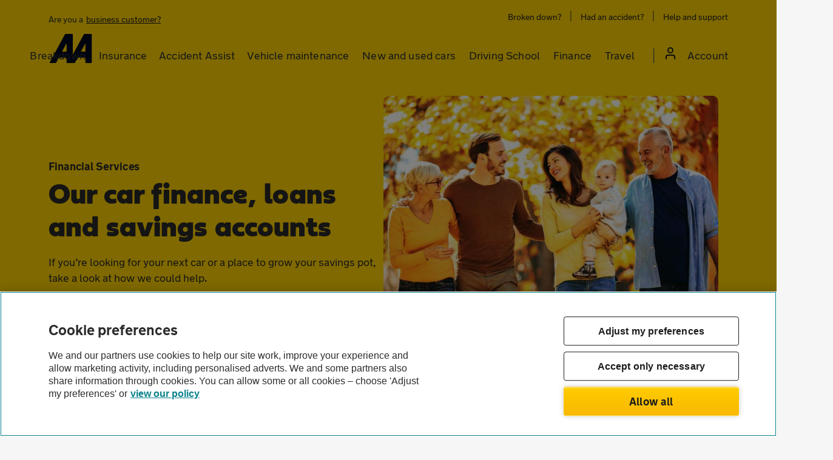

--- FILE ---
content_type: text/html; charset=utf-8
request_url: https://www.theaa.com/finance/
body_size: 19830
content:

<!DOCTYPE html>
<html lang="en">
<head>
    <meta charset="UTF-8">
    <meta http-equiv="X-UA-Compatible" content="IE=edge" />
    <meta name="viewport" content="width=device-width, initial-scale=1, minimum-scale=1, user-scalable=yes" />

    <!-- favicon -->
    <link rel="shortcut icon" href="/Assets/images/favicon.png" type="image/x-icon" />
    <!-- OneTrust Cookies Consent Notice start for theaa.com -->
<script src="https://cdn-ukwest.onetrust.com/scripttemplates/otSDKStub.js"  type="text/javascript" charset="UTF-8" data-domain-script="0190dab2-9cc5-7dcb-be8e-26686aa6ffe5" ></script>
<script type="text/javascript">
function OptanonWrapper() { }
</script>
<!-- OneTrust Cookies Consent Notice end for theaa.com -->
    


    <title>Financial services | Manage your finance | AA</title>
    <meta name="description" content="Explore The AA&#39;s car finance, loans and savings products.">
    <meta name="robots" content="INDEX, FOLLOW">
    <link rel="canonical" href="https://www.theaa.com/finance/" />



    


<!-- TrustBox script -->
<script type="text/javascript" src="//widget.trustpilot.com/bootstrap/v5/tp.widget.bootstrap.min.js" async></script>
<!-- End TrustBox script -->



    

</head>
<body vocab="https://schema.org" typeof="WebPage" class="page-landingpage">
    




<script type="text/javascript">

    var utag_data = {
        "event_name": null, "page_referrer": null, "site_display_format": null, "user_tealium_id": null, "user_id_responsetap": null,
        "site_type": "Sitecore", "site_section": "Finance",
                "page_type": "Content", "page_url": "/finance",
        "user_type": "guest", "user_is_logged_in": "0", "user_id": null, "user_party_id": null, "user_membership_id": null, "user_visits": 1
    };

    (function (a, b, c, d) {
        a = '//tags.tiqcdn.com/utag/theaa/finance/prod/utag.js';
        b = document; c = 'script'; d = b.createElement(c); d.src = a; d.type = 'text/java' + c; d.async = true;
        a = b.getElementsByTagName(c)[0]; a.parentNode.insertBefore(d, a);
    })();
</script>





                <style>@font-face{font-family:"NewTransport-Bold";src:url("/Assets/fonts/NewTransportAA-Bold.eot?#iefix");src:url("/Assets/fonts/NewTransportAA-Bold.eot?#iefix") format("embedded-opentype"),url("/Assets/fonts/NewTransportAA-Bold.woff2") format("woff2"),url("/Assets/fonts/NewTransportAA-Bold.woff") format("woff"),url("/Assets/fonts/NewTransportAA-Bold.svg") format("svg");font-weight:normal;font-style:normal;font-display:swap}@font-face{font-family:"NewTransport-Regular";src:url("/Assets/fonts/NewTransportAA-Regular.eot?#iefix");src:url("/Assets/fonts/NewTransportAA-Regular.eot?#iefix") format("embedded-opentype"),url("/Assets/fonts/NewTransportAA-Regular.woff2") format("woff2"),url("/Assets/fonts/NewTransportAA-Regular.woff") format("woff"),url("/Assets/fonts/NewTransportAA-Regular.svg") format("svg");font-weight:normal;font-style:normal;font-display:swap}@font-face{font-family:"NewTransport";src:url("/Assets/fonts/NewTransportAA-Regular.eot?#iefix");src:url("/Assets/fonts/NewTransportAA-Regular.eot?#iefix") format("embedded-opentype"),url("/Assets/fonts/NewTransportAA-Regular.woff2") format("woff2"),url("/Assets/fonts/NewTransportAA-Regular.woff") format("woff"),url("/Assets/fonts/NewTransportAA-Regular.svg") format("svg");font-weight:400;font-style:normal;font-display:swap}@font-face{font-family:"NewTransport";src:url("/Assets/fonts/NewTransportAA-Bold.eot?#iefix");src:url("/Assets/fonts/NewTransportAA-Bold.eot?#iefix") format("embedded-opentype"),url("/Assets/fonts/NewTransportAA-Bold.woff2") format("woff2"),url("/Assets/fonts/NewTransportAA-Bold.woff") format("woff"),url("/Assets/fonts/NewTransportAA-Bold.svg") format("svg");font-weight:700;font-style:normal;font-display:swap}@font-face{font-family:"AA-Sans";src:url("/Assets/fonts/aa-sans-black-digital.woff2") format("woff2"),url("/Assets/fonts/aa-sans-black-digital.woff") format("woff");font-weight:400;font-style:normal;font-display:swap}@font-face{font-family:"AA-Sans";src:url("/Assets/fonts/aa-sans-black-digital.woff2") format("woff2"),url("/Assets/fonts/aa-sans-black-digital.woff") format("woff");font-weight:700;font-style:normal;font-display:swap}:root{--font-family-transport-bold:"NewTransport",Arial,Helvetica,Verdana,sans-serif;--font-family-transport-regular:"NewTransport",Arial,Helvetica,Verdana,sans-serif;--font-family-sans:"AA-Sans",Arial,Helvetica,Verdana,sans-serif;--font-size-percent:62.5%;--font-size-base:10px;--h1-font-size:48px;--h1-mobile-font-size:36px;--h1-landing-font-size:18px;--h2-font-size:32px;--h2-small-font-size:24px;--h3-font-size:20px;--h4-font-size:18px;--h5-font-size:16px;--h6-font-size:14px;--font-size-small:14px;--font-size-normal:16px;--font-size-large:18px;--line-height-base:10px;--h1-line-height:54px;--h1-mobile-line-height:42px;--h1-landing-line-height:26px;--h2-line-height:40px;--h2-small-line-height:32px;--h3-line-height:30px;--h4-line-height:24px;--h5-line-height:24px;--h6-line-height:20px;--line-height-small:20px;--line-height-normal:24px;--line-height-large:26px;--space-none:0;--space-medium:8px;--space-large:16px;--space-x-large:24px;--space-xx-large:32px;--space-xxx-large:40px;--color-black:#00081c;--color-yellow:#ffd300;--color-white:#ffffff;--color-aqua:#06757f;--color-rubine:#da0076;--color-blue-focus:#126eb3;--color-mono-darkest:#2b2929;--color-mono-dark:#626366;--color-mono-middle:#c7c8ca;--color-mono-light:#dcddde;--color-mono-lightest:#f6f6f6;--color-b2c-car-base:#3cc6e4;--color-b2c-car-light:#7ed4eb;--color-b2c-car-lightest:#d8f1f8;--color-b2b-car-base:#867bd2;--color-b2b-car-light:#b7aee4;--color-b2b-car-lightest:#e9e6f6;--color-b2c-life-base:#ff8e89;--color-b2c-life-light:#ffbbb8;--color-b2c-life-lightest:#ffeae9;--color-b2c-life-background:#fff9f2}*{margin:0;padding:0;box-sizing:border-box}html{font-size:var(--font-size-percent);overflow-x:hidden;scroll-behavior:smooth}body{font-family:var(--font-family-transport-regular) !important;line-height:1;color:var(--color-mono-darkest)}html,body{-webkit-font-smoothing:antialiased;-moz-osx-font-smoothing:grayscale}h1,h2{font-family:var(--font-family-sans);font-weight:400}h1{font-feature-settings:"liga" off}h2{font-feature-settings:"clig" off,"liga" off}h3,h4,h5,h6{font-family:var(--font-family-transport-bold);font-weight:700}p.hero-text{font-family:var(--font-family-sans);font-weight:400}h1,p.hero-text{font-size:var(--h1-font-size);line-height:var(--h1-line-height)}h1.landing-heading{font-family:var(--font-family-transport-bold);font-size:var(--h1-landing-font-size);line-height:var(--h1-landing-line-height);letter-spacing:-.09px;font-weight:700}h2{font-size:var(--h2-font-size);line-height:var(--h2-line-height)}h2.small{font-size:var(--h2-small-font-size);line-height:var(--h2-small-line-height)}h3{font-size:var(--h3-font-size);line-height:var(--h3-line-height)}h4{font-size:var(--h4-font-size);line-height:var(--h4-line-height)}h5{font-size:var(--h5-font-size);line-height:var(--h5-line-height)}h6{font-size:var(--h6-font-size);line-height:var(--h6-line-height)}sup{line-height:0}.tp-none{padding-top:var(--space-none) !important}.tp-m{padding-top:var(--space-medium) !important}.tp-l{padding-top:var(--space-large) !important}.tp-xl{padding-top:var(--space-x-large) !important}.tp-xxl{padding-top:var(--space-xx-large) !important}.tp-xxxl{padding-top:var(--space-xxx-large) !important}.bp-none{padding-bottom:var(--space-none) !important}.bp-m{padding-bottom:var(--space-medium) !important}.bp-l{padding-bottom:var(--space-large) !important}.bp-xl{padding-bottom:var(--space-x-large) !important}.bp-xxl{padding-bottom:var(--space-xx-large) !important}.bp-xxxl{padding-bottom:var(--space-xxx-large) !important}a:link,a:visited{color:var(--color-aqua)}.bold,strong,th,a:link,a:visited{font-family:var(--font-family-transport-bold);font-weight:700}th,p,li,th a:link,th a:visited,a:link,a:visited{font-size:var(--font-size-normal);line-height:var(--line-height-normal)}td,p.small,td a:link,td a:visited,a.small:link,a.small:visited{font-size:var(--font-size-small);line-height:var(--line-height-small)}p.large,a.large:link,a.large:visited{font-size:var(--font-size-large);line-height:var(--line-height-large)}a.information,a.internal-link,a.external-link,a.download,a.external-link-left{display:inline-flex;align-items:center;position:relative}a.information::before,a.download:before,a.external-link-left:before{content:"";display:inline-block;height:24px;width:24px;margin-right:var(--space-medium);background-repeat:no-repeat;background-size:contain}a.internal-link::after,a.external-link::after{content:"";display:inline-block;height:24px;width:24px;margin-left:var(--space-medium);background-repeat:no-repeat;background-size:contain}a.information::before{background-image:url("/Assets/images/icons/info.svg")}a.download:before{background-image:url("/Assets/images/icons/download.svg")}a.internal-link:after{background-image:url("/Assets/images/icons/int-link.svg")}a.external-link:after,a.external-link-left:before{background-image:url("/Assets/images/icons/ext-link.svg")}a.standalone:hover,a.information:hover,a.internal-link:hover,a.external-link:hover,a.download:hover,a.external-link-left:hover{text-decoration:underline}a.standalone:focus,a.information:focus,a.internal-link:focus,a.external-link:focus,a.download:focus,a.external-link-left:focus,a:focus{outline:none;border-radius:4px;box-shadow:0 0 0 2px var(--color-white),0 0 0 5px var(--color-blue-focus)}.icon-link{text-decoration:none;display:inline-flex;align-items:center;gap:var(--space-medium)}.icon-link-right{flex-direction:row-reverse}.icon-link:hover{text-decoration:underline}.icon-link:focus{outline:none;text-decoration:none;border-radius:4px;box-shadow:0 0 0 2px var(--color-white),0 0 0 5px var(--color-blue-focus)}.btn:link,.btn:visited{text-decoration:none;color:var(--color-black);letter-spacing:.054px;font-size:var(--font-size-large);font-family:var(--font-family-transport-bold);line-height:var(--line-height-normal);font-weight:700}.share-btn:link,.share-btn:visited{text-decoration:none;display:inline-flex;padding:var(--space-medium) var(--space-large);align-items:center;gap:var(--space-medium);border-radius:4px;color:var(--color-aqua);background:var(--color-mono-lightest)}.share-btn:hover{background:var(--color-mono-middle)}.share-btn:focus{outline:none;background:var(--color-mono-lightest);box-shadow:0 0 0 3px var(--color-aqua)}.share-btn svg{fill:var(--color-aqua)}.list-line-yellow,.list-line-black,.list-tick,.list-circle-tick,.list-default{display:flex;flex-direction:column;gap:var(--space-medium);margin-left:var(--space-medium)}.list-line-yellow>li,.list-line-black>li,.list-tick>li,.list-circle-tick>li,.list-default>li{margin-left:var(--space-large)}.list-default{margin-left:var(--space-medium)}.list-line-yellow,.list-line-black,.list-tick,.list-circle-tick{margin:0}.list-line-yellow>li,.list-line-black>li,.list-tick>li,.list-circle-tick>li{list-style-type:none;margin:0;position:relative;padding-left:var(--space-large)}.list-line-yellow>li::before,.list-line-black>li::before,.list-tick>li::before,.list-circle-tick>li::before{content:"";position:absolute;left:0;top:0;height:100%;width:4px;border-radius:2px}.list-line-yellow>li::before{background-color:var(--color-yellow)}.list-line-black>li::before{background-color:var(--color-black)}.list-line-black>li,.list-line-yellow>li{padding-left:12px}.list-tick>li,.list-circle-tick>li{padding-left:30px}.list-tick>li::before{background-image:url("/Assets/images/icons/plain-tick.svg");background-repeat:no-repeat;background-size:cover;height:24px;width:24px}.list-circle-tick>li::before{background-image:url("/Assets/images/icons/circle-tick.svg");background-repeat:no-repeat;background-size:cover;height:24px;width:24px}.container{max-width:1152px;margin:0 auto;padding:0 var(--space-large)}.full-container{max-width:1152px;margin:0 auto;padding:0 var(--space-large);width:100%}.button:link,.button:visited{font-size:var(--font-size-large);line-height:48px;letter-spacing:.054px;text-decoration:none;display:flex;align-items:center;justify-content:center;padding:0 var(--space-xx-large);border-radius:4px;box-shadow:0 0 2px 0 rgba(0,0,0,.08),0 1px 4px 0 rgba(0,0,0,.16)}.button:hover{box-shadow:0 0 2px 0 rgba(0,0,0,.08)}.transparent-button:link,.transparent-button:visited{color:var(--color-black);border:2px solid var(--color-black)}.transparent-button:hover{box-shadow:inset 0 0 0 2px var(--color-black),0 0 2px 0 rgba(0,0,0,.08)}.transparent-button:focus{outline:none;box-shadow:0 0 0 2px var(--color-white),0 0 0 5px var(--color-blue-focus)}.black-button:link,.black-button:visited{color:var(--color-white);background:var(--color-black);border:2px solid transparent}.black-button:hover{background:linear-gradient(0deg,#626366 0%,#626366 100%),var(--color-black);box-shadow:0 0 2px 0 rgba(0,0,0,.08)}.black-button:focus{outline:none;background:var(--color-black);box-shadow:0 0 0 2px var(--color-white),0 0 0 5px var(--color-blue-focus)}.yellow-button:link,.yellow-button:visited{color:var(--color-black);background:var(--color-yellow);border:2px solid transparent}.yellow-button:hover{background:linear-gradient(0deg,rgba(0,8,28,.15) 0%,rgba(0,8,28,.15) 100%),var(--color-yellow);box-shadow:0 0 2px 0 rgba(0,0,0,.08)}.yellow-button:focus{outline:none;background:var(--color-yellow);box-shadow:0 0 0 2px var(--color-white),0 0 0 5px var(--color-blue-focus)}.cta-group{display:flex;flex-direction:column;align-items:flex-start;gap:var(--space-x-large);flex-basis:100%}.cta-group-center{align-items:center}.cta-group-row{flex-direction:row;align-items:center}img.icon-small{width:24px;height:24px}img.icon-medium{width:48px;height:48px}img.icon-large{width:96px;height:96px}.centred{text-align:center}.left{text-align:left}.right{text-align:right}div.highlights{display:flex;flex-direction:column;align-items:flex-start;gap:var(--space-large);padding:var(--space-large);border-radius:8px;border-left:4px solid var(--color-yellow);background:var(--color-mono-lightest)}.row-flex{display:flex;flex-direction:row}.col-flex{display:flex;flex-direction:column}.flex-start{align-items:flex-start}.flex-center{align-items:center}.gap-none{gap:var(--space-none) !important}.gap-m{gap:var(--space-medium) !important}.gap-l{gap:var(--space-large) !important}.gap-xl{gap:var(--space-x-large) !important}.gap-xxl{gap:var(--space-xx-large) !important}.bg-white,.bg-light-grey-alternative-white:nth-child(even){background-color:var(--color-white) !important}.bg-light-grey,.bg-light-grey-alternative-white:nth-child(odd){background-color:var(--color-mono-lightest)}.bg-primary-yellow{background-color:var(--color-yellow) !important}.bg-mono-darkest{background-color:var(--color-mono-darkest)}.bg-black{background-color:var(--color-black)}div.text-wrapping-image{overflow:hidden}div.text-wrapping-image figure{margin-left:var(--space-large);float:right;text-align:center}div.text-wrapping-image figure:not(:first-child){margin-top:var(--space-large)}div.text-wrapping-image figure:not(:last-child){margin-bottom:var(--space-large)}div.text-wrapping-image h2{margin-bottom:var(--space-large)}div.text-wrapping-image h3,div.text-wrapping-image h4,div.text-wrapping-image h5,div.text-wrapping-image h6{margin-bottom:var(--space-medium)}div.text-wrapping-image figure:has(img.full-width){margin-left:0;}.page-articlepage>section{padding-top:var(--space-x-large);padding-bottom:var(--space-x-large)}.page-landingpage>section{padding-top:var(--space-xxx-large);padding-bottom:var(--space-xxx-large)}.page-landingpage{background-color:var(--color-mono-lightest)}img.small{width:362px}img.medium{width:457px}img.large{width:552px}img.full-width{width:100%}img.bor-rad-8{border-radius:var(--space-medium)}img.bor-rad-16{border-radius:var(--space-large)}img.bor-rad-24{border-radius:var(--space-x-large)}img.bor-rad-32{border-radius:var(--space-xx-large)}img.bor-rad-40{border-radius:var(--space-xxx-large)}figure>figcaption{font-size:var(--h6-font-size);line-height:var(--line-height-small);color:var(--color-mono-dark);text-align:center;margin-top:var(--space-medium)}div.video-wrapper{text-align:center}div.video-wrapper>iframe{width:643px;height:339px}p.offer-tag{padding:var(--space-medium);border-radius:4px;width:-moz-fit-content;width:fit-content;height:-moz-fit-content;height:fit-content}.txt-mono-darkest{color:var(--color-mono-darkest)}.txt-white{color:var(--color-white)}.txt-yellow{color:var(--color-yellow)}.txt-black{color:var(--color-black)}.txt-aqua{color:var(--color-aqua)}.txt-rubine{color:var(--color-rubine)}.fw-normal{font-weight:400}.fw-bold{font-weight:700}.bor-b-s{border-bottom:4px solid}.bor-b-primary-yellow{border-bottom-color:var(--color-yellow)}.bor-b-b2c-life-base{border-bottom-color:var(--color-b2c-life-base)}.bor-b-b2c-car-base{border-bottom-color:var(--color-b2c-car-base)}.bor-b-b2b-car-base{border-bottom-color:var(--color-b2b-car-base)}.bor-b-aa-black{border-bottom-color:var(--color-black)}.tbl-container table{width:100%;border-collapse:collapse;background-color:var(--color-white)}.tbl-container thead th{background:var(--color-mono-light)}.tbl-container th,.tbl-container td{padding:8px 16px;text-align:center;vertical-align:top;border:1px solid var(--color-mono-middle)}.tbl-container tbody th{text-align:left}.tbl-container tbody tr td:first-child{text-align:left}.tbl-fixed-scroll{overflow-x:auto;-webkit-overflow-scrolling:touch;-ms-overflow-style:-ms-autohiding-scrollbar}.tbl-fixed-first-col,.tbl-fixed-all-col{table-layout:fixed}.tbl-fixed-first-col tr th:first-child,.tbl-fixed-first-col tr td:first-child{width:168px}.tbl-fixed-all-col th,.tbl-fixed-all-col td{width:168px}@media(max-width:480px){h1,p.hero-text{font-size:var(--h1-mobile-font-size);line-height:var(--h1-mobile-line-height);text-align:center}.sm-center{text-align:center}img.small,img.medium,img.large{width:100%}div.text-wrapping-image{display:flex;flex-direction:column}div.text-wrapping-image figure{order:1;float:none}div.text-wrapping-image figure:not(:has(img.full-width)){margin:var(--space-large)0 0 0 !important;}div.text-wrapping-image figure:has(img.full-width){order:unset;}div.video-wrapper>iframe{width:100%;height:auto}.cta-group.cta-group-row{flex-direction:column;align-items:flex-start}}</style>
                <style>section.hb-section{padding-top:var(--space-x-large)}section.hb-section .container{display:flex;gap:var(--space-large)}section.hb-section .hb-content{display:flex;flex-basis:100%;align-self:stretch;gap:var(--space-x-large);flex-grow:0;flex-shrink:0;flex-direction:column}section.hb-section .hb-images{display:flex;flex-direction:column;align-items:center;justify-content:center;gap:var(--space-medium)}section.hb-section .hb-images img{position:relative}section.hb-section .hb-richtext{display:flex;flex-direction:column;gap:var(--space-medium)}section.hb-section+.hb-bottom-img{background-position:center;background-repeat:no-repeat;background-size:contain;height:var(--space-x-large);margin-bottom:var(--space-medium)}section.hb-section .hb-ctas{display:flex;align-items:flex-start;gap:var(--space-x-large)}section.hb-section .hb-awards{display:flex;gap:var(--space-xx-large);align-items:center}section.hb-section .hb-75{flex-basis:calc(75% - var(--space-large)/2)}section.hb-section .hb-60{flex-basis:calc(60% - var(--space-large)/2)}section.hb-section .hb-50{flex-basis:calc(50% - var(--space-large)/2)}@media(max-width:1024px){section.hb-section .hb-75,section.hb-section .hb-60,section.hb-section .hb-50{flex:0 0 100%}}@media(max-width:480px){section.hb-section{padding-top:var(--space-large)}section.hb-section .hb-ctas{flex-direction:column}section.hb-section .hb-ctas .button{width:100%}section.hb-section .hb-awards{flex-direction:column}}</style>
                <style>section.product-display{display:flex;flex-direction:column}section.product-display>div.container{width:100%}.product-display h2.title{width:100%;font-family:var(--font-family-sans);margin-bottom:var(--space-large)}.product-display p{width:100%}.product-display p.description{margin-bottom:var(--space-x-large)}.product-display .card-list{display:flex;justify-content:start;align-items:stretch;flex-wrap:wrap;width:100%}.product-display .card{display:flex;flex-direction:column;box-sizing:border-box;margin:0 var(--space-x-large) var(--space-x-large) 0;color:var(--color-mono-darkest)}.product-display .card.framed{padding:var(--space-xxx-large) var(--space-large);margin:0 var(--space-large) var(--space-large) 0;border-radius:var(--space-medium)}.product-display .card.left{flex-direction:row;padding:0}.product-display .card .card-heading{margin-bottom:var(--space-medium)}.product-display .card .card-heading a{font-size:var(--h3-font-size);line-height:var(--h3-line-height)}.product-display .card.left .card-icon{margin:0 var(--space-large) 0 0}.product-display .card .card-icon{margin:0 auto var(--space-large) auto}.product-display .card div.card-description{margin-bottom:0;font-family:var(--font-family-transport-regular);display:block;font-size:var(--font-size-normal);line-height:var(--line-height-normal)}.product-display .card div.card-description div:has(a){margin-top:var(--space-medium)}.product-display .bottom-description{display:flex;flex-direction:column;gap:var(--space-x-large)}.product-display .card-list.col-1 .card{flex-basis:100%}.product-display .card-list.col-2 .card{flex-basis:calc(50% - 12px)}.product-display .card-list.col-3 .card{flex-basis:calc(33% - 13px);flex-grow:1;flex-shrink:1}.product-display .card-list.col-4 .card{flex-basis:calc(25% - 18px);flex-grow:1;flex-shrink:1}.product-display .card-list.col-4 .card:nth-child(4n),.product-display .card-list.col-3 .card:nth-child(3n),.product-display .card-list.col-2 .card:nth-child(2n),.product-display .card-list.col-1 .card{margin-right:0}.product-display .prd-card-full-width{margin-bottom:0;border-radius:0}.product-display .prd-card-full-width:first-child{margin-top:var(--space-large)}.product-display .prd-card-full-width:last-child{margin-bottom:-40px}.product-display .card>div{padding:0}.product-display .card.left>div{display:flex;margin:0}.product-display .card.prd-card-full-width>div{flex:100%;display:flex;padding:var(--space-xxx-large) var(--space-large);margin:0 auto}@media screen and (max-width:737px){.product-display .card{flex-basis:100%;margin-right:0;margin:0 0 var(--space-x-large) 0}.product-display .card:first-child{margin-top:0}.product-display .card.framed{margin:0 0 var(--space-large) 0}.product-display .card-list.col-mob-1 .card{flex-basis:100%}.product-display .card-list.col-mob-2 .card{flex-basis:calc(50% - 8px)}.product-display .card-list.col-mob-2 .card:nth-child(odd){margin-right:var(--space-large)}.product-display .card.prd-card-full-width{margin:0}.product-display .prd-card-full-width:first-child{margin-top:var(--space-large)}}</style>
                <style>.accordion-group{display:flex;flex-direction:column}.accordion-group input{display:none}.accordion-group h2 label{cursor:pointer;padding:var(--space-medium) var(--space-large);margin-right:var(--space-x-large);border-radius:4px;line-height:var(--space-xxx-large);display:block}.accordion-group input:checked+h2 label{background-color:var(--color-mono-lightest)}.accordion-group input:not(:checked)+h2 label{text-decoration-line:underline;text-underline-offset:6px;text-decoration-skip-ink:none}.accordion-group .accordion-header{display:flex;flex-wrap:wrap;gap:var(--space-x-large);margin-bottom:var(--space-large)}.accordion-group .content details{margin-bottom:var(--space-large)}.accordion-group details[open] summary{margin-bottom:0}.accordion-group .content summary{border-radius:4px;padding:var(--space-large) 0;display:flex;justify-content:space-between;align-items:center;cursor:pointer}.accordion-group summary h3{width:100%;font-size:var(--h4-font-size);line-height:var(--h4-line-height)}.accordion-group summary::after{content:'';display:inline-block;height:var(--space-x-large);width:var(--space-x-large);background:url(/Assets/images/icons/arrow-down.svg) no-repeat 0 0;background-size:var(--space-x-large)}.accordion-group .content summary::marker{content:''}.accordion-group details summary::-webkit-details-marker{display:none}.accordion-group .accordion-content .content{display:none}.accordion-group details[open] summary::after{transform:rotate(180deg)}.accordion-group:has(input.acc-grp-1:checked)> div.accordion-content .acc-grp-1,.accordion-group:has(input.acc-grp-2:checked)> div.accordion-content .acc-grp-2,.accordion-group:has(input.acc-grp-3:checked)> div.accordion-content .acc-grp-3,.accordion-group:has(input.acc-grp-4:checked)> div.accordion-content .acc-grp-4,.accordion-group:has(input.acc-grp-5:checked)> div.accordion-content .acc-grp-5,.accordion-group:has(input.acc-grp-6:checked)> div.accordion-content .acc-grp-6,.accordion-group:has(input.acc-grp-7:checked)> div.accordion-content .acc-grp-7,.accordion-group:has(input.acc-grp-8:checked)> div.accordion-content .acc-grp-8,.accordion-group:has(input.acc-grp-9:checked)> div.accordion-content .acc-grp-9,.accordion-group:has(input.acc-grp-10:checked)> div.accordion-content .acc-grp-10,.accordion-group:has(input.acc-grp-11:checked)> div.accordion-content .acc-grp-11,.accordion-group:has(input.acc-grp-12:checked)> div.accordion-content .acc-grp-12,.accordion-group:has(input.acc-grp-13:checked)> div.accordion-content .acc-grp-13,.accordion-group:has(input.acc-grp-14:checked)> div.accordion-content .acc-grp-14,.accordion-group:has(input.acc-grp-15:checked)> div.accordion-content .acc-grp-15{display:block;}.accordion-group a:focus,.accordion-group h2:focus label,.accordion-group .content summary:focus{outline:none;border-radius:4px;box-shadow:0 0 0 2px var(--color-white),0 0 0 5px var(--color-blue-focus)}.accordion-group h2:focus{outline:none}</style>
                <style>.bc-nav{background:var(--color-mono-dark);color:var(--color-white)}.bc-nav ol{list-style:none;padding-top:var(--space-large);padding-bottom:var(--space-large);display:flex;flex-wrap:wrap;gap:var(--space-medium)}.bc-home{height:24px;display:flex}.bc-home a img{height:24px;width:24px}.bc-home span{display:none}.bc-nav li:not(:last-child)::after{margin-left:var(--space-medium);content:"/";font-size:var(--font-size-normal)}.bc-nav a{font-family:var(--font-family-transport-regular);color:var(--color-white);text-decoration:none;border-bottom:1px solid var(--color-white);font-weight:400}.bc-nav a:focus{outline:none;border-bottom:0 solid var(--color-white);border-radius:4px;box-shadow:0 0 0 2px var(--color-white),0 0 0 5px var(--color-blue-focus)}.bc-nav [aria-current=page],.bc-home a{border-bottom:0}</style>
                <style>footer{background-color:var(--color-mono-darkest);color:var(--color-white);padding-top:var(--space-xxx-large);padding-bottom:var(--space-x-large)}footer ul{list-style-type:none}footer a:link,footer a:visited{font-family:var(--font-family-transport-regular);color:var(--color-white);text-decoration:none;font-weight:400}footer a:hover{text-decoration:underline}footer a:focus{outline:none;border-radius:4px;box-shadow:0 0 0 2px var(--color-white),0 0 0 5px var(--color-blue-focus)}footer .footer-col-heading:focus{outline:none;border-radius:4px;box-shadow:0 0 0 2px var(--color-white),0 0 0 5px var(--color-blue-focus)}.footer-cols{display:flex;gap:var(--space-x-large);flex-wrap:wrap;padding-bottom:var(--space-x-large);margin-bottom:var(--space-x-large);border-bottom:1px solid var(--color-mono-dark)}.footer-cols a:link,.footer-cols a:visited{font-size:var(--font-size-large);line-height:var(--line-height-small)}.footer-col{flex:1;display:flex;flex-direction:column;gap:var(--space-x-large)}.footer-col-links{display:flex;flex-direction:column;gap:var(--space-x-large)}.footer-social-media{display:flex;gap:var(--space-x-large)}.footer-social-media a:link,.footer-social-media a:visited{line-height:0}.footer-bottom{display:flex;justify-content:space-between;align-items:center}.footer-copyright{display:flex;gap:var(--space-large);align-items:center}.footer-copyright a:link,.footer-copyright a:visited{line-height:0}.footer-bottom-links{display:flex;flex-wrap:wrap;gap:var(--space-medium)}.footer-bottom-links li:not(:last-child)::after{margin-left:var(--space-medium);content:"|"}.footer-col-heading img{display:none}@media(max-width:1024px){.footer-bottom{display:flex;flex-direction:column;gap:var(--space-x-large);align-items:flex-start}}@media(max-width:480px){.footer-cols{flex-direction:column}.accordion .footer-col-links{display:none;transition:display .3s ease-out}.footer-col-heading img{display:block}.footer-col-heading{display:flex;justify-content:space-between;align-items:center}.footer-col-exp img{transform:rotate(180deg)}}</style>


<style>
@media(min-width : 768px)
{
.tp-xxxl {
  padding-top:80px !important;
}


.bp-xxxl {
  padding-bottom: 80px !important;
}

.container > .content-wrapper:nth-child(-n+1) h3{
  min-height : 60px !important;
} 
}
@media(max-width : 1023px)
{
.container > .content-wrapper:nth-child(-n+1) h3{

    height: auto;
    min-height: unset;
    overflow: visible;

} 
}
</style>







        <style>
            #main{position:relative}#site-header-yellow .main-nav ul li.mobile-display-view,.svg-mobile{display:none}#site-header-yellow .main-nav ul li.desktop-display-view,.svg-desktop{display:inline}.menu-base-transition{transition:.1s linear .5s}#mainContent{opacity:.5;height:calc(100% - 225px);width:100%;visibility:hidden;background-color:#000;position:absolute;left:0;z-index:5}.padlock{display:flex;flex-direction:column;justify-content:center;align-items:center;padding:5px 6px 6px;gap:10px;width:32px;height:32px;background:#1d1d1d;border-radius:109px;flex:none;order:0;flex-grow:0}#site-header-yellow .reltive{position:relative}#site-header-yellow{font-family:NewTransport-Regular,Arial,Helvetica,Verdana,sans-serif;background:#ffd300;padding-top:16px;padding-bottom:0;height:134px}#site-header-yellow .skip-to-content-link{background:#fff;left:-9999px;padding:10px 8px;position:absolute}#site-header-yellow .skip-to-content-link:focus{top:-16px;left:0;margin:0 auto;text-align:center;width:auto;white-space:nowrap;border:0;text-decoration:none;border-radius:0;box-shadow:none;line-height:20px !important;letter-spacing:.25px;font-size:16px}#site-header-yellow a{font-weight:normal;border-radius:4px;font-family:NewTransport-Regular,Arial,Helvetica,Verdana,sans-serif;display:inline-block;padding:4px 6px;letter-spacing:0;white-space:nowrap;box-shadow:inset 0 0 0 2px transparent}#site-header-yellow ul.aa-main-nav li.primary a:hover{text-decoration:none !important}#site-header-yellow a.underline{text-decoration:underline}#site-header-yellow p.business-customer-desktop{border-radius:4px;padding:0 4px;margin:0 !important;box-shadow:inset 0 0 0 2px transparent}#site-header-yellow p.business-customer-desktop a{padding-right:0 !important;padding-bottom:0 !important;padding-top:0 !important;border-radius:4px}#site-header-yellow a:focus,#site-header-yellow p.business-customer-desktop:focus{text-decoration:none !important}#site-header-yellow a:focus-visible,#site-header-yellow p.business-customer-desktop:focus-visible{box-shadow:inset 0 0 0 2px #58595b;border-radius:4px;text-decoration:none !important}.business-customer-desktop{cursor:default}.business-customer-desktop:hover{text-decoration:none}.business-customer-desktop span.underline{text-decoration:underline;cursor:pointer}#site-header-yellow .top-header-links{margin-bottom:12px}#site-header-yellow .top-header-links a{font-size:14px;line-height:1.71;letter-spacing:normal;color:#1d1d1d}#site-header-yellow .main-nav button{background:transparent;font-weight:normal;border:0;box-shadow:inset 0 0 0 2px transparent;border-radius:4px;font-family:NewTransport-Regular,Arial,Helvetica,Verdana,sans-serif;display:inline-block;padding:4px 8px;letter-spacing:0;white-space:nowrap}#site-header-yellow .main-nav button>hr{position:absolute;left:10px;bottom:0;width:calc(100% - 20px);height:4px;background:#2b2929;border-top-left-radius:2px;border-top-right-radius:2px;opacity:0;visibility:hidden;transition:.1s linear .5s;margin:0;border:0;z-index:999}#site-header-yellow .main-nav a,#site-header-yellow .main-nav button{font-size:18px;line-height:1.33;letter-spacing:.15px;color:#2b2d32}#site-header-yellow .main-nav button.anchor:focus-visible{box-shadow:inset 0 0 0 2px #58595b;border-radius:4px}#site-header-yellow .top-header-links ul,#site-header-yellow .main-nav ul{margin:0;padding:0}#site-header-yellow .main-nav ul{display:flex;flex-wrap:nowrap}#site-header-yellow .top-header-links ul.top-links a{padding-top:0 !important;padding-bottom:0 !important;line-height:24px}#site-header-yellow .top-header-links ul.top-links li:last-child a{margin-right:-6px}#site-header-yellow .top-header-links ul li,#site-header-yellow .main-nav ul li{display:inline;position:relative}#site-header-yellow .top-header-links ul li:before,#site-header-yellow .main-nav ul li:before{display:none}#site-header-yellow .top-header-links ul li{padding-right:8px;padding-left:8px;position:relative}#site-header-yellow .top-header-links ul li:after{content:"|";position:absolute;top:-3px;right:0;color:#2b2929;font-family:ui-sans-serif;font-size:19px}#site-header-yellow .top-header-links ul li:first-child{padding-left:0}#site-header-yellow .top-header-links ul li:last-child{padding-right:0}#site-header-yellow .top-header-links ul li:last-child:after{display:none}#site-header-yellow .main-nav ul.aa-main-nav{margin-top:17px;height:57px}#site-header-yellow .main-nav ul li{padding-left:3px;padding-right:3px;position:relative}#site-header-yellow .main-nav ul li nav ul li{padding-left:0;padding-right:0}#site-header-yellow .main-nav ul>li.primary:last-child{padding-left:36px;padding-right:0}#site-header-yellow .main-nav ul.aa-main-nav>li.primary:last-child>a,#site-header-yellow .main-nav ul.aa-main-nav>li.primary:last-child>button{padding-left:40px;font-size:18px;margin-right:-8px}#site-header-yellow .main-nav ul.aa-main-nav>li.primary:last-child>a.user-icon,#site-header-yellow .main-nav ul.aa-main-nav>li.primary:last-child>button.user-icon{padding-left:40px}#site-header-yellow .main-nav ul.aa-main-nav>li.primary:last-child span{position:absolute;top:0;left:36px}#site-header-yellow .main-nav ul.aa-main-nav>li.primary:last-child button span[data-icon-initial]{top:0;left:38px}#site-header-yellow .main-nav ul>li.primary:last-child:before{display:inline-block;background:transparent;content:"|";position:absolute;top:3px;left:18px;color:#58595b;font-size:26px;font-family:UI-SANS-SERIF}#site-header-yellow .logo{position:absolute;top:48px;left:16px;max-width:104px;padding-right:36px;margin-top:-12px}.mobile-tablet-menu,.mobile-tablet-menu-open,.business-customer-mobile{display:none}.nav-logo{padding-bottom:16px;padding-left:16px;display:none}.business-customer-desktop a,.business-customer-mobile a{padding-left:2px !important}.menu-hover-overlay{background-color:#000;opacity:.5 !important;visibility:visible;position:fixed;top:134px;left:0;width:100%;height:100%;z-index:1;transition-delay:.5s !important;transition-duration:.1s !important}#site-header-yellow .main-nav ul.aa-main-nav li.primary>a>hr{position:absolute;left:10px;bottom:-7px;width:calc(100% - 20px);height:4px;background:#2b2929;border-top-left-radius:2px;border-top-right-radius:2px;opacity:0;visibility:hidden;transition:.1s linear .5s;margin:0;border:0}#site-header-yellow .main-nav ul.aa-main-nav li.primary:hover>a>hr{margin:0;border:0;opacity:1;visibility:visible;transition-delay:.5s;transition-duration:.1s}#site-header-yellow .main-nav ul.aa-main-nav li.primary:last-child>a>hr,#site-header-yellow .main-nav ul.aa-main-nav li.primary:last-child>button>hr{left:auto;right:0;width:70%;opacity:0;visibility:hidden}#site-header-yellow .main-nav ul.aa-main-nav li.primary:last-child:hover>a>hr,#site-header-yellow .main-nav ul.aa-main-nav li.primary:last-child:hover>button>hr{left:auto;right:0;width:70%}#site-header-yellow .main-nav ul.aa-main-nav li.primary [data-icon-initial]:before{content:attr(data-icon-initial);display:inline-block;font-family:NewTransport-Regular,Arial,Helvetica,Verdana,sans-serif;font-size:18px;width:32px;height:32px;line-height:1.8;letter-spacing:.29px;text-align:center;border-radius:50%;background-color:#1d1d1d;vertical-align:middle;margin-right:8px;color:#fc0;transition:.1s linear .5s}#site-header-yellow.bg-white{background-color:#fff}#site-header-yellow.bg-white .main-nav ul.aa-main-nav li.primary [data-icon-initial]:before,#site-header-yellow.bg-change .main-nav ul.aa-main-nav li.primary [data-icon-initial]:before{content:attr(data-icon-initial);display:inline-block;font-family:NewTransport-Regular,Arial,Helvetica,Verdana,sans-serif;font-size:18px;width:32px;height:32px;line-height:1.8;letter-spacing:.29px;text-align:center;border-radius:50%;background-color:#06757f;vertical-align:middle;margin-right:8px;color:#fff;transition-delay:.5s;transition-duration:.1s}#site-header-yellow.bg-white .main-nav ul.aa-main-nav li.primary [data-icon-initial]:before{transition:none !important}.notransition *:after,.notransition *{-webkit-transition:none !important;-moz-transition:none !important;-o-transition:none !important;transition:none !important}#site-header-yellow .main-nav ul.aa-main-nav li nav{z-index:9;position:absolute;top:56px;left:10px;visibility:hidden;opacity:0;transition:.1s linear .5s}#site-header-yellow .main-nav button::after{content:"";position:absolute;left:10px;bottom:0;width:calc(100% - 20px);height:4px;background:#2b2929;border-top-left-radius:2px;border-top-right-radius:2px;opacity:0;visibility:hidden;transition:.1s linear .5s;z-index:999}#site-header-yellow .desktop-main-nav>ul.aa-main-nav>li.primary:hover>button::after,#site-header-yellow .desktop-main-nav>ul.aa-main-nav>li.primary>button.active::after{opacity:1;visibility:visible}#site-header-yellow .main-nav ul.aa-main-nav li nav.my-account ul a.logout{font-family:NewTransport-Bold,Arial,Helvetica,Verdana,sans-serif;letter-spacing:.25px;line-height:20px}#site-header-yellow .main-nav ul.aa-main-nav li:nth-child(5)>nav{left:auto;right:-307px}#site-header-yellow .main-nav ul.aa-main-nav li:nth-child(6)>nav{left:auto;right:-222px}#site-header-yellow .main-nav ul.aa-main-nav li:nth-child(7)>nav{left:auto;right:-153px}#site-header-yellow .main-nav ul.aa-main-nav li:nth-child(8)>nav{left:auto;right:0;border-top:medium none}#site-header-yellow #mainNavigation>ul>li.primary.childrens>nav>div>ul:nth-child(1)>li.backLink{display:none}#site-header-yellow .main-nav ul.aa-main-nav li nav.menu-active,#site-header-yellow .main-nav ul.aa-main-nav li:hover nav{visibility:visible;opacity:1;transition-delay:.5s;transition-property:opacity,visibility}#site-header-yellow .main-nav ul.aa-main-nav li nav .column{display:flex}#site-header-yellow .main-nav ul.aa-main-nav li.primary nav ul li.secondary a:hover{text-decoration:underline !important}#site-header-yellow .main-nav ul li>nav ul{flex-direction:column}#site-header-yellow .main-nav ul li:nth-child(2)>nav ul{flex-direction:column}#site-header-yellow .main-nav ul li>nav ul li:last-child:before{display:none}#site-header-yellow .main-nav ul li>nav ul li:last-child a{padding-left:6px !important}#site-header-yellow .main-nav ul li>nav ul{background-color:#fff;padding:40px 42px 40px 40px}#site-header-yellow .main-nav ul li:last-child>nav.logged-in ul{padding-top:24px}#site-header-yellow .main-nav ul li>nav ul:first-child{border-bottom-left-radius:8px;box-shadow:0 1px 4px rgba(55,71,67,.2)}#site-header-yellow .main-nav ul li>nav ul:nth-child(2){box-shadow:3px 1px 4px rgba(55,71,67,.2)}#site-header-yellow .main-nav ul li>nav ul:last-child{border-bottom-right-radius:8px;box-shadow:3px 1px 4px rgba(55,71,67,.2);padding:40px 88px 40px 40px}#site-header-yellow .main-nav ul li>nav{border-bottom-left-radius:8px;border-bottom-right-radius:8px;box-shadow:1px 2px 4px rgba(55,71,67,.2);border-top:1px solid #a7a9ac}#site-header-yellow .main-nav ul li.primary:last-child nav ul{background-color:#2b2929 !important}#site-header-yellow .main-nav ul li>nav ul li.secondary{margin-bottom:16px}#site-header-yellow .main-nav ul li>nav ul li.secondary:last-child{margin-bottom:0}#site-header-yellow .main-nav ul li>nav ul li.secondary a{font-size:16px;padding-bottom:0 !important;padding-top:0 !important;letter-spacing:.25px;line-height:1.25;padding-left:8px !important;padding-right:8px !important}#site-header-yellow .main-nav ul li.primary:last-child nav ul a{color:#fff !important}#site-header-yellow .main-nav ul li>nav ul li.primary-heading{display:none}#site-header-yellow .main-nav ul li nav.my-account.active:after{display:none}#site-header-yellow .main-nav ul li nav.logged-in .login-title{background-color:#2b2929;color:#fff;padding-left:48px;padding-top:40px;font-family:NewTransport-Bold,Arial,Helvetica,Verdana,sans-serif;font-size:16px;line-height:20px;letter-spacing:.25px}@media screen and (width:1024px){#site-header-yellow .main-nav a{font-size:16px;line-height:24px;letter-spacing:normal;color:#1d1d1d;border:0}}@media screen and (min-width:1024px) and (max-width:1160px){#site-header-yellow .main-nav a,#site-header-yellow .main-nav button{font-size:16px;line-height:1.33;letter-spacing:.15px;color:#2b2d32}#site-header-yellow .main-nav button{padding:4px 4px}#site-header-yellow .main-nav ul.aa-main-nav>li.primary:last-child>a,#site-header-yellow .main-nav ul.aa-main-nav>li.primary:last-child>button{font-size:16px}}@media screen and (max-width:880px){.cf .scroller .wrapper{padding:0;max-width:100%}}@media screen and (max-width:1024px){#main{height:100%}.cf .scroller .wrapper{padding-right:8px}#site-header-yellow a{padding-left:8px}#site-header-yellow{overflow:hidden}#site-header-yellow a.underline{text-decoration:none}#site-header-yellow{height:64px;padding:0}#site-header-yellow .top-header-links{display:none}#site-header-yellow .logo,.main-nav .menu-logo{top:16px;max-width:44px;padding-right:0;margin-top:0}#site-header-yellow .logo,.main-nav .menu-logo a{padding:0 !important}#site-header-yellow .logo{left:16px}#site-header-yellow .logo a{padding:0}#site-header-yellow .svg-desktop{display:none}#site-header-yellow .svg-mobile{display:inline}#site-header-yellow .mobile-tablet-menu{font-family:NewTransport-Bold,Arial,Helvetica,Verdana,sans-serif;display:block;font-size:16px;line-height:20px;letter-spacing:.25px;position:relative;padding-right:24px;float:right;cursor:pointer;margin-right:16px;margin-top:16px}#site-header-yellow .mobile-tablet-menu:after{content:"";position:absolute;right:0;top:.25em;width:1em;height:.15em;background:#000;box-shadow:0 6px 0 0 black,0 12px 0 0 black}#site-header-yellow .main-nav ul li.mobile-display-view{display:block}#site-header-yellow .main-nav ul li.desktop-display-view{display:none}#site-header-yellow .mobile-tablet-menu{display:block}#site-header-yellow .mobile-tablet-menu-open{display:block}.mobile-no-display{display:none}#site-header-yellow .main-nav{padding-top:16px;background:#fff;position:absolute;top:0;right:-100vw;z-index:2}#site-header-yellow .main-nav{width:100%}#site-header-yellow .main-nav .right{float:none}}@media screen and (max-width:1024px){#site-header-yellow.right-slide{right:-100vw;transition:right 1s ease-in-out}#site-header-yellow.mobilemenu-active .wrapper{max-width:100%}.mobile-tablet-menu-open{font-family:NewTransport-Bold,Arial,Helvetica,Verdana,sans-serif;display:block;font-size:16px;line-height:20px;letter-spacing:.25px;position:relative;padding-right:32px;float:right;cursor:pointer;margin-right:16px;margin-top:0}.mobile-tablet-menu-open span{margin-right:-8px;font-family:NewTransport-Bold,Arial,Helvetica,Verdana,sans-serif;font-size:16px}.mobile-tablet-menu-open:after{content:"";position:absolute;right:0;top:8px;width:24px;height:24px;box-shadow:none;background:url("/Assets/images/icons/close-icon-dark-x2.png") no-repeat right 0;background-size:16px}#site-header-yellow .main-nav ul.aa-main-nav{margin:0 16px;flex-direction:column}#site-header-yellow .main-nav ul.top-links{margin:0;flex-direction:column}#site-header-yellow .main-nav.open{left:0}#site-header-yellow .main-nav ul li{display:block;width:100%;border-top:1px solid #dcddde;border-radius:0}#site-header-yellow .main-nav ul.top-links li:first-child{border-top:0}#site-header-yellow .main-nav ul li a{display:block;padding:16px 40px 16px 16px}#site-header-yellow .main-nav ul.aa-main-nav li a,#site-header-yellow .main-nav ul.aa-main-nav li button{padding:16px 40px 16px 0}#site-header-yellow .main-nav ul.aa-main-nav li.childrens>a,#site-header-yellow .main-nav ul.aa-main-nav li.childrens>button{background:url("/Assets/images/icons/arrow-right-dark.png") no-repeat right center;background-size:10px}#site-header-yellow .main-nav ul.aa-main-nav li.childrens>button{width:100%;text-align:left}#site-header-yellow .main-nav ul.aa-main-nav li nav.my-account ul a.logout{color:#06757f}#site-header-yellow .mobile-grey{background:#f5f5f5}#site-header-yellow .main-nav ul li{padding-left:0;padding-right:0}#site-header-yellow .main-nav ul li:last-child:before{display:none !important}#site-header-yellow div#mainNavigation .mobile-grey a:focus,#site-header-yellow div#mainNavigation .mobile-grey a:hover{text-decoration:none !important}#site-header-yellow>.wrapper{max-width:100%;padding:0}.nav-logo{display:block}.business-customer-mobile{display:block;background:#fff;text-align:center;font-size:14px;line-height:24px;padding:24px 0}#site-header-yellow .business-customer-mobile a{font-family:NewTransport-Bold,Arial,Helvetica,Verdana,sans-serif;color:#06757f;font-size:14px;line-height:24px}#site-header-yellow .business-customer-mobile span.underline{color:#06757f;font-weight:bold}#site-header-yellow ul.aa-main-nav li a,#site-header-yellow ul.aa-main-nav li button,#site-header-yellow .mobile-grey ul li a{font-family:NewTransport-Bold,Arial,Helvetica,Verdana,sans-serif;display:block;font-size:16px;line-height:20px;letter-spacing:.25px}#site-header-yellow .main-nav ul.aa-main-nav li:last-child span{left:0 !important;top:12px !important}#site-header-yellow .main-nav ul.aa-main-nav>li.primary:last-child>a,#site-header-yellow .main-nav ul.aa-main-nav>li.primary:last-child>button{padding-left:8px;margin-right:0}#site-header-yellow .main-nav ul>li.primary:last-child{padding-right:0;padding-left:32px}#site-header-yellow .main-nav ul.aa-main-nav>li.primary:last-child>a.user-icon,#site-header-yellow .main-nav ul.aa-main-nav>li.primary:last-child>button.user-icon{padding-left:0}#site-header-yellow .main-nav ul.aa-main-nav>li.primary:last-child>a.user-icon span,#site-header-yellow .main-nav ul.aa-main-nav>li.primary:last-child>button.user-icon span{top:14px !important}#site-header-yellow .main-nav ul.aa-main-nav>li:last-child{order:-1}#site-header-yellow .main-nav ul.aa-main-nav li nav{right:-100vw;top:-2px;display:none;width:100vw;left:auto;margin:0 -16px;visibility:hidden;opacity:0}#site-header-yellow .main-nav ul.aa-main-nav li.primary.activated>nav{display:block;visibility:visible;opacity:1}#site-header-yellow .main-nav ul.aa-main-nav li nav.mobile-menu{top:0}#site-header-yellow #mainNavigation>ul>li.primary.childrens>nav>div>ul:nth-child(1)>li.backLink{display:inline;border-top:0;padding-left:0;padding-right:0}#site-header-yellow #mainNavigation>ul>li.primary.childrens>nav>div>ul:nth-child(1)>li.backLink a span,#site-header-yellow #mainNavigation>ul>li.primary.childrens>nav>div>ul:nth-child(1)>li.backLink button span{top:6px !important;left:-6px !important;position:relative}#site-header-yellow #mainNavigation>ul>li.primary.childrens>nav.my-account li.primary-heading{padding-left:40px !important}#site-header-yellow #mainNavigation>ul>li.primary.childrens>nav.my-account li.primary-heading span{top:20px !important}#site-header-yellow #mainNavigation>ul>li.primary.childrens>nav.my-account li.primary-heading span[data-icon-initial]{top:16px !important}#site-header-yellow .main-nav .right{display:flex;flex-direction:column}#site-header-yellow .main-nav ul.aa-main-nav{flex-direction:column;flex:1}#site-header-yellow .mobile-grey{display:flex;flex:1;flex-direction:column;flex-basis:auto}#site-header-yellow .main-nav ul.top-links{flex-direction:column}#site-header-yellow .main-nav ul.aa-main-nav li nav .column{display:block;flex-direction:column;width:100%;flex-wrap:wrap;height:100%}#site-header-yellow .main-nav ul.aa-main-nav li nav .column .col{width:100%;padding:0 16px}body.mmenu-opened{height:100%;overflow:hidden}#site-header-yellow.mobilemenu-active .scroller{overflow:auto;background-color:#fff;position:absolute;height:100vh;width:100%;right:0;z-index:999}#site-header-yellow .main-nav ul li>nav ul li.backLink{display:inline-block}#site-header-yellow a:focus,#site-header-yellow p.business-customer-desktop:focus{border-color:transparent}#site-header-yellow .main-nav ul li>nav ul{background-color:#fff;padding:0}#site-header-yellow .main-nav ul li>nav ul:first-child{border-bottom-left-radius:0;box-shadow:none}#site-header-yellow .main-nav ul li>nav ul:last-child{border-bottom-right-radius:0;background-color:#fff;box-shadow:none}#site-header-yellow .main-nav ul li>nav,#site-header-yellow .main-nav ul li>nav ul:nth-child(2){box-shadow:none}#site-header-yellow .main-nav ul li>nav ul:last-child a,#site-header-yellow .main-nav ul li>nav ul li a{color:#000 !important}nav.mobile-nav{right:-100vw}.hide-menu{display:none !important;transition:opacity 1s ease-out;opacity:0}.secondlevelOpen{background-color:#fff;transition:.5s ease;transition-delay:0s;transition-duration:1s}#site-header-yellow .main-nav ul li>nav ul li:last-child a{padding-left:0 !important}#site-header-yellow .main-nav ul li>nav ul{padding:0 16px;width:100%}#site-header-yellow .main-nav ul li>nav ul li.secondary{margin-bottom:0}#site-header-yellow .main-nav ul li>nav ul li.primary-heading{display:block;border-top:0}#site-header-yellow .main-nav ul li>nav ul li.primary-heading h4{margin:0;padding-top:20px;padding-bottom:20px;font-size:24px;font-family:NewTransport-Bold,Arial,Helvetica,Verdana,sans-serif}#site-header-yellow .main-nav ul li>nav.my-account ul li.primary-heading h4{padding-left:28px}#site-header-yellow .main-nav ul li>nav.my-account ul li.primary-heading h4>span{display:inline-block;height:20px;position:relative;top:18px !important}#site-header-yellow .main-nav ul.aa-main-nav li nav{transition:.5s ease}#site-header-yellow .main-nav ul.aa-main-nav li:hover nav{opacity:0;display:none;transition-delay:0s;transition-duration:1s}#site-header-yellow .main-nav ul li.primary:last-child nav ul{background-color:#fff !important}#site-header-yellow .main-nav ul li.primary:last-child nav ul a{color:inherit !important}#site-header-yellow .main-nav ul li.primary:last-child nav ul a.logout{color:#06757f !important}.hero-image{margin:0 auto 0}#site-header-yellow #mainNavigation>ul>li.primary.childrens>nav>div>ul:nth-child(1)>li.primary-heading{font-family:NewTransport-Bold,Arial,Helvetica,Verdana,sans-serif;line-height:28px;font-size:24px;letter-spacing:-.5px;border-top:0;padding:18px 0}#site-header-yellow .main-nav ul.aa-main-nav{height:auto !important}#site-header-yellow .main-nav ul.aa-main-nav li:nth-child(8)>nav{right:-100vw}#site-header-yellow .main-nav ul li>nav ul li.backLink a,#site-header-yellow .main-nav ul li>nav ul li.backLink button,#site-header-yellow .main-nav ul li>nav ul li.backLink button:hover,#site-header-yellow .main-nav ul li>nav ul li.backLink a:hover{color:#07818c !important;text-decoration:none;padding-top:0}#site-header-yellow .main-nav ul li>nav ul li.backLink button{display:block;width:100%;text-align:left}#site-header-yellow .main-nav ul.aa-main-nav li.primary:hover>button>hr,#site-header-yellow .main-nav ul li.primary nav ul li.primary-heading hr,#site-header-yellow .main-nav ul.aa-main-nav li.primary:last-child:hover>button>hr{display:none}#site-header-yellow .main-nav ul li.primary:last-child nav ul li.backLink button,#site-header-yellow .main-nav ul li.primary:last-child nav ul li.backLink button:hover{color:#07818c !important;text-decoration:none}#site-header-yellow .main-nav ul.aa-main-nav li.primary [data-icon-initial]:before{content:attr(data-icon-initial);display:inline-block;font-family:NewTransport-Regular,Arial,Helvetica,Verdana,sans-serif;font-size:18px;width:32px;height:32px;line-height:1.8;letter-spacing:.29px;text-align:center;border-radius:50%;background-color:#06757f;vertical-align:middle;margin-right:8px;color:#fff}#site-header-yellow .main-nav ul li nav.logged-in .login-title{display:none}#site-header-yellow .main-nav ul li>nav.logged-in ul{padding-top:0}#site-header-yellow .main-nav ul.aa-main-nav li.primary nav ul li.secondary a:hover{text-decoration:none}#site-header-yellow .main-nav ul li>nav ul li.secondary a{padding-top:16px !important;padding-bottom:16px !important;padding-left:0 !important;padding-right:0 !important}#site-header-yellow .main-nav ul li:last-child>nav.logged-in ul{padding-top:0}#site-header-yellow a:focus-visible,#site-header-yellow p.business-customer-desktop:focus-visible,.mobile-tablet-menu:focus-visible,.mobile-tablet-menu-open:focus-visible,.backLink button:focus-visible{box-shadow:inset 0 0 0 2px #58595b !important;border-radius:4px;text-decoration:none !important}#site-header-yellow .main-nav ul.aa-main-nav>li.primary:last-child>a,#site-header-yellow .main-nav ul.aa-main-nav>li.primary:last-child>button{font-size:16px}.aa-main-nav button hr{display:none}.fixed-position{position:fixed;width:100%}}@media screen and (max-width:737px){#site-header-yellow{height:64px}}.mobile-only,li:has(> a.mobile-only){display:none !important;}@media screen and (max-width:737px){.mobile-only,li:has(> a.mobile-only){display:block !important;}.menu{-webkit-text-fill-color:#2b2929}}header{display:block;font-family:Arial,helvetica neue,Helvetica,Verdana,sans-serif;font-size:14px;line-height:21px}.cf{clear:both;zoom:1}.cf:after,.cf:before{content:"";display:table}.cf:after{clear:both}.wrapper{max-width:1160px;margin:0 auto;padding:0 20px;padding:0 2rem;position:relative}header .left{float:left}header .right{float:right}header a,header a:visited{color:#07818c;font-weight:700;text-decoration:none;-webkit-transition:background .2s ease,text-decoration .2s ease,color .2s ease;-moz-transition:background .2s ease,text-decoration .2s ease,color .2s ease;-o-transition:background .2s ease,text-decoration .2s ease,color .2s ease;transition:background .2s ease,text-decoration .2s ease,color .2s ease}header a:hover,header a:focus{text-decoration:underline;color:#07818c}header a:hover,header a:active,header a:focus{outline:0}header a:active,header a:focus{color:#747474}header a,header a:focus,header a:hover,header input,header input:focus,header select,header select:focus,header textarea,header textarea:focus{outline:0;-webkit-tap-highlight-color:transparent}body{position:relative}header ul,header ol{counter-reset:item;list-style:none;list-style-image:none}header ul li{line-height:2.1rem;text-align:left}header ul li:first-child,header ol li:first-child{padding-top:0}header svg:not(:root){overflow:hidden}header button,header input[type=button],header input[type=reset],header input[type=submit]{cursor:pointer;-webkit-appearance:button}header button,header input,header select,header textarea{font-size:100%;margin:0;vertical-align:baseline}header hr{display:block;height:1px;border:0;border-top:1px solid #ccc;margin:1em 0;padding:0}header .col{display:block;float:left;margin-left:2%}.notransition *:after,.notransition *{-webkit-transition:none !important;-moz-transition:none !important;-o-transition:none !important;transition:none !important}
        </style>
        <script>
            function runWhenJQueryIsReady(){if(window.jQuery){let n=!1;console.log("menuSetupCompleted=false");typeof n!="undefined"&&n?console.log(n):(console.log("not set"),setTimeout(function(){window_resize_menu_setup()},500));$(document).ready(document_ready_menu_setup)}else setTimeout(runWhenJQueryIsReady,50)}function document_ready_menu_setup(){$(window).resize(window_resize_menu_setup)}function window_resize_menu_setup(){function h(n){n.preventDefault();$("body").removeClass("fixed-position");$("body").removeClass("mmenu-opened");$("header#site-header-yellow .main-nav").animate({right:"-100vw"},0);$("header#site-header-yellow.mobilemenu-active").animate({right:"-100vw"},0);$("header#site-header-yellow.mobilemenu-active .scroller").animate({right:"-100vw"},0);setTimeout(function(){$("#site-header-yellow").removeClass("mobilemenu-active")},0);$(".left.logo").animate({width:"show"},0);$(".mobile-tablet-menu").animate({width:"show"},0);$(".right.mobile-grey").show();$("#mainContent").removeAttr("style");const t=document.querySelectorAll(".mobile-tablet-menu");t[0].setAttribute("aria-expanded","false");const i=document.querySelectorAll(".mobile-tablet-menu-open");i[0].setAttribute("aria-expanded","false");$(".main-nav").css("min-height","auto");$(".aa-mega-menu").hasClass("secondlevelOpen")&&($(".aa-mega-menu").stop().animate({right:"-100vw"},0),r.parent("li").siblings("li").removeClass("hide-menu").removeClass("activated"),$(".aa-mega-menu").removeClass("secondlevelOpen"));$(".scroller").css("height","100vh");$(".left.logo a").focus();$(".mobile-grey a, .nav-logo a ").attr("tabindex","-1");$("#mainNavigation button, .mobile-tablet-menu-open ").attr("disabled","disabled");setTimeout(function(){r.parent("li").find(".anchor").removeClass("hide-menu");r.parent("li").siblings("li").removeClass("hide-menu").removeClass("activated")},0)}var t,o,s,u,r,c;console.log("in resize");var l=$(".aa-main-nav").outerHeight(),a=$(".mobile-grey").outerHeight(),v=l+a,n=null,i=null,f=!1;const e=1024;if($("#mainContent").css({transition:"0.1s linear 0.5s","transition-duration":"0.5s"}),t=$("header#site-header-yellow").css("background-color"),(t==null||t=="")&&(t="#fff"),t=="rgb(255, 255, 255)"&&$("header#site-header-yellow").addClass("bg-white"),o=$(" div.top-header-links > div.left.reltive > .business-customer-desktop"),s=$('<div class="business-customer-mobile"><\/div>'),$businessLinkMobileCount=$(".business-customer-mobile").length,o.length&&$businessLinkMobileCount==0&&(s.html(o.html()),$(".mobile-grey").append(s)),u=document.documentElement.clientWidth,u<=e?($(".mobile-grey a, .nav-logo a ").attr("tabindex","-1"),$("#mainNavigation button, .mobile-tablet-menu-open ").attr("disabled","disabled"),$("#mainNavigation").addClass("mobile-main-nav").removeClass("desktop-main-nav"),$(".mobile-grey").appendTo(".desktop-white"),$("nav.aa-mega-menu").addClass("mobile-nav"),$(".scroller").length||$("#site-header-yellow >.wrapper").wrap("<div class='scroller'><\/div>"),$(".mobile-tablet-menu").animate({width:"show"},30),$primaryHeadingCount=0,$("#mainNavigation > ul > li.primary").each(function(){$primaryHeadingForMobile=$('<li class="primary-heading"><\/li>');$firstColumnOfMegaMenu=$(this).find("nav > div > ul:nth-child(1)");$anchor=$($(this).children()[0]);anchorHtmlText=$anchor.html();$primaryHeadingForMobile.html(anchorHtmlText);var n=$(".primary.childrens").length;$primaryHeadingCount=$(".primary-heading").length;$primaryHeadingCount<n&&$firstColumnOfMegaMenu.prepend($primaryHeadingForMobile);$backLinkMobileCount=$(".backLink").length;$backLinkMobileCount<n&&$firstColumnOfMegaMenu.prepend('<li class="backLink"><button href="###""><span><svg width="24" height="24" viewBox="0 0 24 24" xmlns="http://www.w3.org/2000/svg"><g fill="none" fill-rule="evenodd"><path d="M0 0h24v24H0z"/><path d="m7.79 11.29 7-7a1.004 1.004 0 0 1 1.42 1.42L9.91 12l6.3 6.29a1 1 0 0 1 0 1.42 1 1 0 0 1-1.42 0l-7-7a1 1 0 0 1 0-1.42z" fill="#06757F"/><\/g><\/svg><\/span>Back<\/button><\/li>')}),$(".main-nav").keydown(function(n){(n.which===27||n.keyCode===27)&&(h(n),$(".left.logo").focus())})):u>e&&($(".left.logo").animate({width:"show"},30),$(".mobile-grey").appendTo(".top-header-links"),$("nav.aa-mega-menu").removeClass("mobile-nav"),$("#mainNavigation button, .mobile-tablet-menu-open ").removeAttr("disabled"),$("#mainNavigation").addClass("desktop-main-nav").removeClass("mobile-main-nav"),$(".campaign-hero ").parents(":eq(2)").css("padding","0"),$(".scroller").length&&$("#site-header-yellow >.wrapper").unwrap("<div class='scroller'><\/div>"),$(".mobile-tablet-menu").animate({width:"hide"},0),$("#mainNavigation button.active").removeClass("active"),$(".aa-mega-menu").css({opacity:"0",visibility:"hidden"}),$(".right.mobile-grey").show(),$("#mainNavigation > ul.aa-main-nav > li.primary > button").keydown(function(t){var r,u,f;if(t.which===13||t.keyCode===13){const t=document.querySelectorAll(".anchor");t.forEach(n=>{n.setAttribute("aria-expanded","true")});i&&(r=i.parent(),i.removeClass("menu-active").css({opacity:"0",visibility:"hidden"}),u=r.find("button.active"),u.removeClass("active"),i=null);applyMenuHoverInEffects($(this).parent());$("#mainContent").removeAttr("style");$("#mainContent").css({opacity:"0.5",height:"calc(100% - 225px)",width:"100%",visibility:"visible","background-color":"#000",position:"absolute",left:"0px","z-index":"1"});$("#mainContent").addClass("menu-base-transition");n=$(this).parent().find(".aa-mega-menu");n.toggleClass("menu-active")}else(t.which===9||t.keyCode===9)&&n&&(t.preventDefault(),f=$(n.find("div > ul:first-child > li:first-child > a")[0]),f.focus())}),$("#mainNavigation > ul > li > nav > div > ul:last-child li:last-child a").keydown(function(i){if(i.which===9||i.keyCode===9){console.log("tabbed...");n.removeClass("menu-active");var r=n.parent();r?(applyMenuHoverOutEffects(r),$("header#site-header-yellow").css("background",t).removeClass("bg-change"),r.find("button")[0].focus(),n=null):$("#mainContent").focus()}}),$("#mainNavigation > ul.aa-main-nav").keydown(function(i){if(i.which===27||i.keyCode===27){if(n){var r=n.parent();applyMenuHoverOutEffects(r);$("header#site-header-yellow").css("background",t).removeClass("bg-change");r.find("button")[0].focus();n=null}const i=document.querySelectorAll(".anchor");i.forEach(n=>{n.setAttribute("aria-expanded","false")})}}),$("#mainNavigation > ul.aa-main-nav").hover(function(){f=!0},function(){$("body").removeClass("notransition");f=!1;n==null&&$("header#site-header-yellow").css("background",t).removeClass("bg-change")})),$("#mainNavigation").hasClass("desktop-main-nav")&&$(".desktop-main-nav > ul.aa-main-nav > li.primary").hover(function(){var t,r;i=$(this).find(".aa-mega-menu");n&&(t=n.parent(),n.removeClass("menu-active").removeAttr("style"),r=t.find("button.active"),r.removeClass("active"),n[0]!=i[0]&&(n=null));applyMenuHoverInEffects(this);f&&(setTimeout(function(){$("body").addClass("notransition")},500),f=!1);$("#mainContent").removeAttr("style");$("#mainContent").css({visibility:"visible"});$("#mainContent").addClass("menu-base-transition")},function(){i=null;applyMenuHoverOutEffects(this)}),applyMenuHoverInEffects=function(n){var t,i;$this=n;t=$($this).find(".aa-mega-menu");t.css({opacity:"1",visibility:"visible"});i=$($this).find("button");i.addClass("active");$("header#site-header-yellow").css("background","#fff").addClass("bg-change");$("header#site-header-yellow").addClass("menu-base-transition")},applyMenuHoverOutEffects=function(n){var t,i;$this=n;t=$($this).find(".aa-mega-menu");u>e&&(t.css({opacity:"0",visibility:"hidden"}),i=$($this).find("button.active"),i.removeClass("active"),$("#mainContent").css({visibility:"hidden"}))},$("header#site-header-yellow .main-nav ul.aa-main-nav > li").each(function(){$(this).find(".aa-mega-menu").length&&$(this).addClass("childrens")}),$(".mobile-tablet-menu").click(function(n){n.preventDefault();$("body").addClass("fixed-position");$(".mobile-grey a, .nav-logo a ").removeAttr("tabindex");$("#mainNavigation button, .mobile-tablet-menu-open ").removeAttr("disabled");$("header#site-header-yellow .main-nav").animate({right:"0"},300);$(".scroller").animate({right:"0"},300);$(".left.logo").animate({width:"hide"},300);$(".mobile-tablet-menu").animate({width:"hide"},0);$(".scroller").length&&$("#site-header-yellow").addClass("mobilemenu-active");var r=$(".main-nav").height()+120;$(".main-nav").css("min-height","auto");const t=document.querySelectorAll(".mobile-tablet-menu");t[0].setAttribute("aria-expanded","true");const i=document.querySelectorAll(".mobile-tablet-menu-open");i[0].setAttribute("aria-expanded","true");$(".scroller").css("height",Math.max(document.documentElement.clientHeight,window.innerHeight||0)-$("#site-header-yellow").offset().top);$(".left.menu-logo a").focus()}),$(".mobile-tablet-menu-open").click(function(n){h(n)}),r=$("li.primary.childrens > button"),c=$("li.backLink > button"),u<=e){r.on("click",function(n){console.log("primaryItem.on(click, function (e) ---");n.preventDefault();var t=$(this).next(".aa-mega-menu").height()+120;$(this).parent("li").find("nav.aa-mega-menu.mobile-nav").stop().animate({right:"0"},300);$(this).parent("li").removeClass("hide-menu");$(this).addClass("hide-menu");$(this).parent("li").siblings("li").addClass("hide-menu").removeClass("activated");$(this).parent("li").addClass("activated");$(this).next(".aa-mega-menu").addClass("secondlevelOpen");$(this).next(".aa-mega-menu").css("height",t);$(".main-nav").css("min-height","auto");$(".right.mobile-grey").hide();$(".column .sub-menu.col").animate({width:"show"},300);$(".left.menu-logo a").focus()});c.on("click",function(n){n.stopPropagation();$(".secondlevelOpen").stop().animate({width:"hide"},300);$(this).parent("li").parent().parent().parent(".aa-mega-menu").stop().animate({right:"-100vw"},300);$(this).parent("li").find("nav.aa-mega-menu.mobile-nav").stop().animate({right:"-100vw"},300);setTimeout(function(){$(".right.mobile-grey").show()},300);$(".column .sub-menu.col").animate({width:"hide"},300);setTimeout(function(){r.parent("li").find(".anchor").removeClass("hide-menu");r.parent("li").siblings("li").removeClass("hide-menu").removeClass("activated")},300);$(this).parent("li").parent().parent().parent(".aa-mega-menu").removeClass("secondlevelOpen");$(this).next(".aa-mega-menu").css("height","auto");var t=$(".main-nav").height()+120;$(".main-nav").css("min-height",t)})}menuSetupCompleted=!0}runWhenJQueryIsReady()
        </script>
    <header id="site-header-yellow" class="cf">
        <div class="wrapper cf">
                <div class="top-header-links cf">
                        <div class="left reltive">
<a class="skip-to-content-link" href="#mainContent"  accesskey="S">
  Skip to main content [Accesskey 'S']
</a><a class="skip-to-content-link" href="/"  accesskey="1">
  Go to home page [Accesskey '1']
</a><span class="business-customer-desktop">Are you a <a href="/business" class="mobile-no-display "><span  class="underline">business customer?</span></a></span>                        </div>

                        <div class="right mobile-grey">
                            <ul class="top-links">
                                    <li>
                                        <a href="/breakdown-cover/broken-down/safety-advice" >Broken down?</a>
                                    </li>
                                    <li>
                                        <a href="/breakdown-cover/accident-assist">Had an accident?</a>
                                    </li>
                                    <li>
                                        <a href="/help-support">Help and support</a>
                                    </li>
                            </ul>

                        </div>
                </div>

                <div class="left logo">
                    <a href="/" title="The AA | Home">
                        <span class="svg-desktop"><svg xmlns="http://www.w3.org/2000/svg" width="70" height="48" viewBox="0 0 70 48" fill="none">
<path d="M68.2519 0H57.3789C56.8758 0 56.4121 0.279554 56.1668 0.730713L38.0168 34.1737V0.949372C38.0168 0.425327 37.6025 0 37.0922 0H26.2192C25.716 0 25.2524 0.279554 25.0071 0.730713L0.118151 46.5884C-0.225083 47.2213 0.220581 48 0.925918 48H9.43849C9.94615 48 10.4134 47.7149 10.6569 47.2573L15.0165 39.0414H27.7099V47.0506C27.7099 47.5747 28.1241 48 28.6344 48H40.5991C41.1068 48 41.574 47.7149 41.8175 47.2573L46.1771 39.0414H58.8705V47.0506C58.8705 47.5747 59.2847 48 59.795 48H68.2519C68.7623 48 69.1765 47.5747 69.1765 47.0506V0.949372C69.1765 0.425327 68.7623 0 68.2519 0ZM27.7099 29.2792H20.1964L27.275 15.9382C27.39 15.7223 27.709 15.8053 27.709 16.0517L27.7099 29.2792ZM58.8696 29.2792H51.3562L58.4347 15.9382C58.5497 15.7223 58.8687 15.8053 58.8687 16.0517L58.8696 29.2792Z" fill="#00081C"/>
</svg></span>
                        <span class="svg-mobile"><svg xmlns="http://www.w3.org/2000/svg" width="48" height="32" viewBox="0 0 48 32" fill="none">
<path d="M47.3564 0H39.8121C39.4617 0 39.1399 0.183381 38.9683 0.486666L26.3753 22.7745V0.63478C26.3753 0.282124 26.0893 0 25.7317 0H18.1874C17.837 0 17.5152 0.183381 17.3436 0.486666L0.0810616 31.0478C-0.154922 31.471 0.152572 31.9859 0.638841 31.9859H6.55273C6.90313 31.9859 7.23208 31.7955 7.39655 31.4922L10.4214 26.019H19.2243V31.3582C19.2243 31.7108 19.5104 31.9929 19.8679 31.9929H28.1702C28.5206 31.9929 28.8496 31.8025 29.0141 31.4992L32.0389 26.026H40.8418V31.3652C40.8418 31.7179 41.1279 32 41.4854 32H47.3564C47.714 32 48 31.7179 48 31.3652V0.63478C48 0.282124 47.714 0 47.3564 0ZM19.2243 19.516H14.0112L18.924 10.622C19.0026 10.4809 19.2243 10.5374 19.2243 10.6996V19.516ZM40.8418 19.516H35.6287L40.5415 10.622C40.6202 10.4809 40.8418 10.5374 40.8418 10.6996V19.516Z" fill="#00081C"/>
</svg></span>
                    </a>
                </div>
            <button class="mobile-tablet-menu" aria-label="Navigation Menu" aria-expanded="false" style="background:none; border: none;"><span class="menu">Menu</span> </button>

            <div class="main-nav cf">
                <div class="cf nav-logo">
                        <div class="left menu-logo">
                            <a href="/" title="The AA | Home">
                                <svg xmlns="http://www.w3.org/2000/svg" width="48" height="32" viewBox="0 0 48 32" fill="none">
<path d="M47.3564 0H39.8121C39.4617 0 39.1399 0.183381 38.9683 0.486666L26.3753 22.7745V0.63478C26.3753 0.282124 26.0893 0 25.7317 0H18.1874C17.837 0 17.5152 0.183381 17.3436 0.486666L0.0810616 31.0478C-0.154922 31.471 0.152572 31.9859 0.638841 31.9859H6.55273C6.90313 31.9859 7.23208 31.7955 7.39655 31.4922L10.4214 26.019H19.2243V31.3582C19.2243 31.7108 19.5104 31.9929 19.8679 31.9929H28.1702C28.5206 31.9929 28.8496 31.8025 29.0141 31.4992L32.0389 26.026H40.8418V31.3652C40.8418 31.7179 41.1279 32 41.4854 32H47.3564C47.714 32 48 31.7179 48 31.3652V0.63478C48 0.282124 47.714 0 47.3564 0ZM19.2243 19.516H14.0112L18.924 10.622C19.0026 10.4809 19.2243 10.5374 19.2243 10.6996V19.516ZM40.8418 19.516H35.6287L40.5415 10.622C40.6202 10.4809 40.8418 10.5374 40.8418 10.6996V19.516Z" fill="#00081C"/>
</svg>
                            </a>
                        </div>
                    <button class="mobile-tablet-menu-open" aria-expanded="false" style="background:none; border: none;padding-right:32px;"><span class="close">Close</span></button>
                </div>

                <div id="mainNavigation" class="right desktop-white">
                    <ul class="aa-main-nav" role="menubar">
                            <li class="primary childrens" role="menuitem" aria-haspopup="true">
<button class="anchor" aria-label="Breakdown"   aria-expanded="false"  aria-haspopup="menu">Breakdown</button>                                <nav id="aa-mega-menu-1" class="aa-mega-menu ">
                                    <div class="column cf">
                                            <ul class="sub-menu col">
                                                            <li class="secondary"><a href="/breakdown-cover/">Breakdown cover</a></li>
                                                            <li class="secondary"><a href="/breakdown-cover/broken-down/safety-advice">Report a breakdown</a></li>
                                                            <li class="secondary"><a href="/breakdown-cover/personal-cover">Personal breakdown cover</a></li>
                                                            <li class="secondary"><a href="/breakdown-cover/multicar-breakdown-cover">Multicar breakdown cover</a></li>
                                                            <li class="secondary"><a href="/breakdown-cover/family-breakdown-cover">Family breakdown cover</a></li>
                                            </ul>
                                            <ul class="sub-menu col">
                                                            <li class="secondary"><a href="/breakdown-cover/european">European breakdown cover</a></li>
                                                            <li class="secondary"><a href="/breakdown-cover/motorbikes">Motorbike breakdown cover</a></li>
                                                            <li class="secondary"><a href="/breakdown-cover/electric-cars">Electric car breakdown cover</a></li>
                                                            <li class="secondary"><a href="/business/breakdown">Business breakdown cover</a></li>
                                                            <li class="secondary"><a href="/breakdown-cover/caravans-and-motorhomes">Caravan and motorhome breakdown cover</a></li>
                                            </ul>
                                            <ul class="sub-menu col">
                                                            <li class="secondary"><a href="/breakdown-cover/instant-cover">Instant breakdown cover</a></li>
                                                            <li class="secondary"><a href="/breakdown-cover/accident-assist">Report an accident</a></li>
                                                            <li class="secondary"><a href="/breakdown-cover/fuel-assist">Wrong fuel assistance</a></li>
                                                            <li class="secondary"><a href="https://auth.theaa.com/login/?RelayState=https:%2F%2Fwww.theaa.com%2Fproducts">Manage your cover</a></li>
                                                            <li class="secondary"><a href="/breakdown-cover/advice">Breakdown guides</a></li>
                                            </ul>
                                    </div>
                                </nav>
                            </li>
                            <li class="primary childrens" role="menuitem" aria-haspopup="true">
<button class="anchor" aria-label="Insurance" aria-expanded="false"  aria-haspopup="menu">Insurance</button>                                <nav id="aa-mega-menu-2" class="aa-mega-menu ">
                                    <div class="column cf">
                                            <ul class="sub-menu col">
                                                            <li class="secondary"><a href="/car-insurance/">Car insurance</a></li>
                                                            <li class="secondary"><a href="/car-insurance/multi-car?AffinityID=MCDISC_AACOM">Multi-Car Discount</a></li>
                                                            <li class="secondary"><a href="/van-insurance">Van insurance</a></li>
                                                            <li class="secondary"><a href="/car-insurance/electric-car-insurance">Electric car insurance</a></li>
                                                            <li class="secondary"><a href="/car-insurance/short-term">Short term car insurance</a></li>
                                                            <li class="secondary"><a href="/motorbike-insurance/">Motorbike insurance</a></li>
                                                            <li class="secondary"><a href="/car-insurance/advice">Car insurance guides</a></li>
                                            </ul>
                                            <ul class="sub-menu col">
                                                            <li class="secondary"><a href="/home-insurance/">Home insurance</a></li>
                                                            <li class="secondary"><a href="/home-insurance/buildings-insurance">Buildings insurance</a></li>
                                                            <li class="secondary"><a href="/home-insurance/contents-insurance">Contents insurance</a></li>
                                                            <li class="secondary"><a href="/home-insurance/advice">Home insurance guides</a></li>
                                                            <li class="secondary"><a href="/travel-insurance/">Travel insurance</a></li>
                                                            <li class="secondary"><a href="/travel-insurance/backpackers-insurance">Backpacker travel insurance</a></li>
                                                            <li class="secondary"><a href="/insurance/">All insurance products</a></li>
                                            </ul>
                                            <ul class="sub-menu col">
                                                            <li class="secondary"><a href="/car-insurance/claims">Car insurance claim</a></li>
                                                            <li class="secondary"><a href="/home-insurance/claims">Home insurance claim</a></li>
                                                            <li class="secondary"><a href="https://auth.theaa.com/login/?RelayState=https:%2F%2Fwww.theaa.com%2Fproducts">Manage your policy</a></li>
                                            </ul>
                                    </div>
                                </nav>
                            </li>
                            <li class="primary " role="menuitem" aria-haspopup="true">
<a href="/breakdown-cover/accident-assist" class="anchor mobile-only" aria-label="Accident Assist">Accident Assist</a>                                <nav id="aa-mega-menu-3" class="aa-mega-menu ">
                                    <div class="column cf">
                                    </div>
                                </nav>
                            </li>
                            <li class="primary childrens" role="menuitem" aria-haspopup="true">
<button class="anchor" aria-label="Vehicle maintenance" aria-expanded="false"  aria-haspopup="menu">Vehicle maintenance</button>                                <nav id="aa-mega-menu-4" class="aa-mega-menu ">
                                    <div class="column cf">
                                            <ul class="sub-menu col">
                                                            <li class="secondary"><a href="/mot">MOTs</a></li>
                                                            <li class="secondary"><a href="/car-servicing">Car servicing</a></li>
                                                            <li class="secondary"><a href="/car-servicing/mobile-car-service">Mobile mechanics</a></li>
                                                            <li class="secondary"><a href="/car-care/book/start">Diagnostics</a></li>
                                                            <li class="secondary"><a href="/car-care/book/start">Brake pads and discs</a></li>
                                                            <li class="secondary"><a href="/car-battery">Car battery replacement</a></li>
                                                            <li class="secondary"><a href="/breakdown-cover/key-assist">Car key replacement</a></li>
                                                            <li class="secondary"><a href="/car-care/book/start">Oil and filter change</a></li>
                                            </ul>
                                            <ul class="sub-menu col">
                                                            <li class="secondary"><a href="/breakdown-cover/fuel-assist">Wrong fuel assistance</a></li>
                                                            <li class="secondary"><a href="/cars/warranty">Car warranty</a></li>
                                                            <li class="secondary"><a href="/car-servicing/advice">Car servicing guides</a></li>
                                                            <li class="secondary"><a href="/mot/advice">MOT guides</a></li>
                                            </ul>
                                    </div>
                                </nav>
                            </li>
                            <li class="primary childrens" role="menuitem" aria-haspopup="true">
<button class="anchor" aria-label="New and used cars"  aria-expanded="false"  aria-haspopup="menu">New and used cars</button>                                <nav id="aa-mega-menu-5" class="aa-mega-menu ">
                                    <div class="column cf">
                                            <ul class="sub-menu col">
                                                            <li class="secondary"><a href="/used-cars/">Used cars for sale</a></li>
                                                            <li class="secondary"><a href="/leasing/">New cars to lease</a></li>
                                                            <li class="secondary"><a href="/cars/">AA cars and vans</a></li>
                                                            <li class="secondary"><a href="/vehicle-check">Car history check</a></li>
                                                            <li class="secondary"><a href="/cars/warranty">Car warranty</a></li>
                                                            <li class="secondary"><a href="/cars/finance">Car finance</a></li>
                                                            <li class="secondary"><a href="/used-cars/valuation">Sell your car</a></li>
                                                            <li class="secondary"><a href="/vehicle-inspection/">Vehicle inspection</a></li>
                                                            <li class="secondary"><a href="/cars/vehicle-delivery">Vehicle delivery</a></li>
                                            </ul>
                                            <ul class="sub-menu col">
                                                            <li class="secondary"><a href="/cars/reviews">Car reviews</a></li>
                                                            <li class="secondary"><a href="/cars/advice">Car buying guides</a></li>
                                            </ul>
                                    </div>
                                </nav>
                            </li>
                            <li class="primary childrens" role="menuitem" aria-haspopup="true">
<button class="anchor" aria-label=" Driving School" aria-expanded="false"  aria-haspopup="menu">Driving School</button>                                <nav id="aa-mega-menu-6" class="aa-mega-menu ">
                                    <div class="column cf">
                                            <ul class="sub-menu col">
                                                            <li class="secondary"><a href="/driving-school">Driving School</a></li>
                                                            <li class="secondary"><a href="/driving-school/driving-instructor-training">Driving instructor training</a></li>
                                                            <li class="secondary"><a href="/driving-school/driving-instructor-franchise">Driving school franchise</a></li>
                                                            <li class="secondary"><a href="/driving-school/electric-vehicles">EV driving school franchise</a></li>
                                                            <li class="secondary"><a href="/driving-school/driving-instructor-guides">Driving instructor guides</a></li>
                                            </ul>
                                            <ul class="sub-menu col">
                                                            <li class="secondary"><a href="/driving-school/driving-lessons/">Driving lessons</a></li>
                                                            <li class="secondary"><a href="/driving-school/qualified-driver-lessons">Refresher driving lessons</a></li>
                                                            <li class="secondary"><a href="/driving-school/driving-lessons/aa-driving-theory-app">AA Driving Theory app</a></li>
                                                            <li class="secondary"><a href="/driving-school/lessons/login">Manage your lessons</a></li>
                                                            <li class="secondary"><a href="/car-insurance/learner-drivers">Learner driver insurance</a></li>
                                                            <li class="secondary"><a href="/driving-school/driving-lessons/advice">Learner driving advice</a></li>
                                            </ul>
                                    </div>
                                </nav>
                            </li>
                            <li class="primary childrens" role="menuitem" aria-haspopup="true">
<button class="anchor" aria-label="Finance"  aria-expanded="false"  aria-haspopup="menu">Finance</button>                                <nav id="aa-mega-menu-7" class="aa-mega-menu ">
                                    <div class="column cf">
                                            <ul class="sub-menu col">
                                                            <li class="secondary"><a href="/loans">Personal loans</a></li>
                                                            <li class="secondary"><a href="/loans/car-loans">Car loans</a></li>
                                                            <li class="secondary"><a href="/loans/debt-consolidation-loans">Debt consolidation loans</a></li>
                                                            <li class="secondary"><a href="/loans/home-improvement-loans">Home improvement loans</a></li>
                                                            <li class="secondary"><a href="/money/loans/login">Manage your loan</a></li>
                                            </ul>
                                            <ul class="sub-menu col">
                                                            <li class="secondary"><a href="/savings-accounts">Savings accounts</a></li>
                                                            <li class="secondary"><a href="/savings-accounts/easy-access">Easy Access Savings</a></li>
                                                            <li class="secondary"><a href="/savings-accounts/member-saver">AA Member Saver</a></li>
                                                            <li class="secondary"><a href="/money/savings/login">Manage your savings</a></li>
                                            </ul>
                                            <ul class="sub-menu col">
                                                            <li class="secondary"><a href="/finance/">All financial services</a></li>
                                                            <li class="secondary"><a href="/finance/help-support">Finance guides</a></li>
                                            </ul>
                                    </div>
                                </nav>
                            </li>
                            <li class="primary childrens" role="menuitem" aria-haspopup="true">
<button class="anchor" aria-label="Travel" aria-expanded="false"  aria-haspopup="menu">Travel</button>                                <nav id="aa-mega-menu-8" class="aa-mega-menu ">
                                    <div class="column cf">
                                            <ul class="sub-menu col">
                                                            <li class="secondary"><a href="/route-planner/route">Route planner</a></li>
                                                            <li class="secondary"><a href="/route-planner/traffic-news">Traffic news</a></li>
                                                            <li class="secondary"><a href="/driving/mileage-calculator.jsp">Mileage calculator</a></li>
                                                            <li class="secondary"><a href="/driving-advice/driving-costs/fuel-prices">Fuel price report</a></li>
                                                            <li class="secondary"><a href="/travel-insurance/">Travel insurance</a></li>
                                                            <li class="secondary"><a href="/travel-insurance/backpackers-insurance">Backpacker travel insurance</a></li>
                                                            <li class="secondary"><a href="/shop">Atlases, travel guides and driving kits</a></li>
                                                            <li class="secondary"><a href="/rated-trips">Travel ideas and places to stay</a></li>
                                            </ul>
                                            <ul class="sub-menu col">
                                                            <li class="secondary"><a href="/driving-advice">Driving advice</a></li>
                                            </ul>
                                    </div>
                                </nav>
                            </li>
                            <li class="primary childrens" role="menuitem" aria-haspopup="true">
<button class="anchor user-icon" aria-label="Account"  aria-expanded="false"  aria-haspopup="menu">
<span>
<svg width="24" height="24" xmlns="http://www.w3.org/2000/svg">
    <g fill="none" fill-rule="evenodd">
        <path d="M0 0h24v24H0z"/>
        <path d="M16 14a4 4 0 0 1 4 4v3a1 1 0 0 1-2 0v-3a2 2 0 0 0-2-2H8a2 2 0 0 0-2 2v3a1 1 0 0 1-2 0v-3a4 4 0 0 1 4-4h8zM12 2a5 5 0 1 1 0 10 5 5 0 0 1 0-10zm0 2a3 3 0 1 0 0 6 3 3 0 0 0 0-6z" fill="#1D1D1D"/>
    </g>
</svg>
</span>
Account</button>                                <nav id="aa-mega-menu-9" class="aa-mega-menu my-account">
                                    <div class="column cf">
                                            <ul class="sub-menu col">
                                                            <li class="secondary"><a href="https://auth.theaa.com/login/?RelayState=https:%2F%2Fwww.theaa.com%2Fproducts">Log in to your account</a></li>
                                                            <li class="secondary"><a href="https://auth.theaa.com/signup/">Create an account</a></li>
                                                            <li class="secondary"><a href="/help-support">Update your details</a></li>
                                                            <li class="secondary"><a href="/breakdown-cover/invite-a-friend">Refer a friend</a></li>
                                                            <li class="secondary"><a href="/smart-benefits">Smart benefits</a></li>
                                                            <li class="secondary"><a href="/apps">The AA app</a></li>
                                            </ul>
                                    </div>
                                </nav>
                            </li>
                    </ul>
                </div>
            </div>
        </div>
    </header>
    <div id="mainContent"></div>







<section class="hb-section bg-primary-yellow">
    <div class="container">
        <div class="hb-content hb-50">
            <div>
                    <h1 class="landing-heading">Financial Services</h1>
                                <div class="hb-middle-content">
                                            <p class="hero-text">
                            Our car finance, loans and savings accounts
                        </p>
                    
                </div>
                    <p class="large sm-center">
                        If you’re looking for your next car or a place to grow your savings pot, take a look at how we could help.
                    </p>
            </div>







        </div>

            <div class="hb-images">
<img src="/~/media/the-aa/financial-services/finance-home/all-finance-page.png?h=416&amp;iar=0&amp;w=552&amp;rev=5d00a9e4e154451b9c6dce8c9c0b6de0&amp;hash=F3BEA5E39307DF1461777C1B068F3B40" alt="A smiling family walk arm-in-arm, with sunshine and trees in the background." width="552" height="416" title="A smiling family walk arm-in-arm" />                
            </div>

    </div>
</section>

    <div class="hb-bottom-img bg-primary-yellow" style="background-image:url(/~/media/the-aa/financial-services/savings-accounts/pink-yellow-bottom-centre-image.jpg?rev=fe9d0180a5664017bf4506d018404393&amp;hash=441D95987032A3734365E2704B77A5BE);">
    </div>
    <style>
            section.hb-section .landing-heading{margin-bottom:var(--space-medium)}section.hb-section .hero-text{margin-bottom:var(--space-large)}section.hb-section+.hb-bottom-img{background-size:cover}.hb-content{justify-content:center;!important}@media(max-width:1024px){section.hb-section .hb-images{display:none}}@media(max-width:600px){.hb-richtext-center{align-items:center}.hb-richtext-center img{width:100%}}
    </style>







<section class="bg-white product-display tp-xxxl bp-xxxl">
    <div class="container">
            <h2 class="title centred">Car finance</h2>
                    <p class="description centred">If you're looking to finance a new car, we’ve got options to suit you.</p>
    </div>
    <div class="card-list col-4 col-mob-1
         container">
            <div class="card bg-light-grey framed centred">
                <div class="container">
                    <div class="content-wrapper">
                            <h3 class="card-heading">
                                Car loans
                            </h3>
                                                    <div class="card-description"><p>Borrow the amount you need to buy a car up front and pay it off over an agreed timeframe.</p>
<p class="tp-l"><a href="https://www.theaa.com/loans/car-loans">Find out more about car loans</a></p></div>
                    </div>
                </div>
            </div>
            <div class="card bg-light-grey framed centred">
                <div class="container">
                    <div class="content-wrapper">
                            <h3 class="card-heading">
                                Hire purchase (HP)
                            </h3>
                                                    <div class="card-description"><p>Pay a fixed monthly amount for the length of your agreement. After the final payment, the car belongs to you.</p>
<p class="tp-l"><a href="https://www.theaa.com/cars/finance/hp">Find out more about hire purchase</a></p></div>
                    </div>
                </div>
            </div>
            <div class="card bg-light-grey framed centred">
                <div class="container">
                    <div class="content-wrapper">
                            <h3 class="card-heading">
                                Personal contract purchase (PCP)
                            </h3>
                                                    <div class="card-description"><p>Make monthly payments over a fixed term. Then, you can make a final balloon payment to buy the car, part exchange it, or return it to the dealer.</p>
<p class="tp-l"><a href="https://www.theaa.com/cars/finance/pcp">Find out more about PCP</a></p></div>
                    </div>
                </div>
            </div>
            <div class="card bg-light-grey framed centred">
                <div class="container">
                    <div class="content-wrapper">
                            <h3 class="card-heading">
                                Car leasing
                            </h3>
                                                    <div class="card-description"><p>Choose a brand new car and rent it for a fixed monthly payment. When your lease ends, return the car with the option of taking a new lease.</p>
<p class="tp-l"><a href="https://www.theaa.com/leasing">Find out more about car leasing</a></p></div>
                    </div>
                </div>
            </div>
    </div>
    <div class="container bottom-description">
        <div class="cta-group cta-group-center" style="text-align: center;"><a href="https://www.theaa.com/cars/finance" class="button yellow-button">Explore all car finance options</a>
</div>
    </div>
</section>






<section class="bg-light-grey product-display tp-xxxl bp-xxxl">
    <div class="container">
            <h2 class="title centred">Personal loans</h2>
                    <p class="description centred">Our loans are here for life’s big moments. Eligibility criteria apply. Over 18s only.</p>
    </div>
    <div class="card-list col-3 col-mob-1
         container">
            <div class="card bg-light-grey framed centred">
                <div class="container">
                        <img src="/~/media/the-aa/loans/home-improvements.svg?rev=227d24155d4d469d97453c0262e74b0e&amp;hash=AAF6ADA4B2E7CA503060A7205F12E125" alt="home-improvements-icon" loading="lazy" class="icon-large card-icon" />
                    <div class="content-wrapper">
                            <h3 class="card-heading">
                                    <a href="https://www.theaa.com/loans/home-improvement-loans" >
                                Home improvements
                                </a>
                            </h3>
                                                    <div class="card-description"><span>Give your living space a facelift.</span></div>
                    </div>
                </div>
            </div>
            <div class="card bg-light-grey framed centred">
                <div class="container">
                        <img src="/~/media/the-aa/loans/debt-consolidation.svg?rev=ebb77b62ffda4bc5b86241b681bb24c2&amp;hash=92C6398A38C8B8DF44BF7D824C1A5018" alt="debt-consolidation-icon" loading="lazy" class="icon-large card-icon" />
                    <div class="content-wrapper">
                            <h3 class="card-heading">
                                    <a href="https://www.theaa.com/loans/debt-consolidation-loans" >
                                Debt consolidation
                                </a>
                            </h3>
                                                    <div class="card-description">Stay on top of your finances.</div>
                    </div>
                </div>
            </div>
            <div class="card bg-light-grey framed centred">
                <div class="container">
                        <img src="/~/media/the-aa/loans/buying-a-car.svg?rev=71d8b7c067204fc1bb01b469ac642c4f&amp;hash=AA86C76A0BA8359482889132C71B6BB1" alt="buying-a-car-icon" loading="lazy" class="icon-large card-icon" />
                    <div class="content-wrapper">
                            <h3 class="card-heading">
                                    <a href="https://www.theaa.com/loans/car-loans" >
                                Car loans
                                </a>
                            </h3>
                                                    <div class="card-description"><span>Spread the cost of a new car or van.</span></div>
                    </div>
                </div>
            </div>
    </div>
    <div class="container bottom-description">
        <div class="cta-group cta-group-center"><a href="/loans" class="button yellow-button">Discover our personal loans</a></div>
<p class="cta-group cta-group-center"><span>Provided by National Westminster Bank plc trading as NatWest Boxed. AA Financial Services is a credit broker not a lender.</span></p>
    </div>
</section>






<section class="bg-white product-display tp-xxxl bp-xxxl">
    <div class="container">
            <h2 class="title centred">Savings accounts</h2>
                    <p class="description centred">Whether you’re saving for a big trip or a rainy day fund, we could help you reach your money goals. Eligibility criteria apply. Over 18s only.</p>
    </div>
    <div class="card-list col-2 col-mob-1
         container">
            <div class="card bg-white centred">
                <div class="container">
                        <img src="/~/media/the-aa/loans/account-icon.svg?rev=b0e161a7b3194028b49580a6c56d6db0&amp;hash=58E1E5D4DC06F443AEFB12CD54BFFBBD" alt="Account" loading="lazy" class="icon-large card-icon" />
                    <div class="content-wrapper">
                            <h3 class="card-heading">
                                    <a href="/savings-accounts/member-saver" >
                                Member Saver
                                </a>
                            </h3>
                                                    <div class="card-description"><span>Get our best interest rate when you&rsquo;re an AA member.</span>

<script>
    // Track the button click
    document.addEventListener('DOMContentLoaded', function () {
        const memberSaver = document.querySelector('a[href="/savings-accounts/member-saver"]');
    if (memberSaver) {
        memberSaver.addEventListener('click', function () {
            gtag('event', 'UserInteraction', {
                event_name: 'User_Interaction',
                event_category: 'finance',
                event_action: 'application',
                event_label: 'member saver finance pg',
                web_section: 'finance'
            });
        });
        }
    });
</script></div>
                    </div>
                </div>
            </div>
            <div class="card bg-white centred">
                <div class="container">
                        <img src="/~/media/the-aa/financial-services/savings-accounts/easy-access-savings-icon.png?rev=ca95b412b2424a4d9b3f171f4fd2bfe7&amp;hash=105E8EF3A16D21BE8E279A6DFD2631A0" alt="Easy access savings icon" loading="lazy" class="icon-large card-icon" />
                    <div class="content-wrapper">
                            <h3 class="card-heading">
                                    <a href="/savings-accounts/easy-access" >
                                Easy Access Savings
                                </a>
                            </h3>
                                                    <div class="card-description"><span>Start saving flexibly and earn interest monthly.</span>

<script>
    // Track the button click
    document.addEventListener('DOMContentLoaded', function () {
        const easySaver = document.querySelector('a[href="/savings-accounts/easy-access"]');
    if (easySaver) {
        easySaver.addEventListener('click', function () {
            gtag('event', 'UserInteraction', {
                event_name: 'User_Interaction',
                event_category: 'finance',
                event_action: 'application',
                event_label: 'easy access saver finance pg',
                 web_section: 'finance'
            });
        });
    }
    });
</script></div>
                    </div>
                </div>
            </div>
    </div>
    <div class="container bottom-description">
        <div class="cta-group cta-group-center"><a href="/savings-accounts" class="button yellow-button compare-savings-accounts">Compare savings accounts</a></div>
<p class="cta-group cta-group-center">Provided by National Westminster Bank plc trading as NatWest Boxed.</p>

<script>
    // Track the button click
    document.addEventListener('DOMContentLoaded', function () {
        const compareSavings = document.querySelector('.compare-savings-accounts');
        if (compareSavings) {
            compareSavings.addEventListener('click', function () {
                gtag('event', 'UserInteraction', {
                    event_category: 'finance',
                    event_label: 'compare savings accounts finance pg',
                    event_action: 'compare',
                    event_name: 'User_Interaction',
                    web_section: 'finance'
                });
            });
        }
    });
</script>
    </div>
</section>

<style>
    .cta-group-row
    {
    display : flex;
    justify-content : center;
    align-items : center;
    flex-wrap:wrap;
    flex-basis:100%;
    gap:var(--space-x-large)
    }
    @media (max-width:600px) {
    .savings-margin
    {
    margin: 10px;
    padding-bottom: 0 !important;
    padding-top: 0 !important;
    }
    .cta-group-row{
    display : flex;
    flex-direction : row;
    justify-content : center;
    align-items : center;
    }
    .button{
    flex : 1 1 clac(50% - 10px);
    text-align : center;
    width : 100%;
    }
    }
</style>
<section class="bg-light-grey savings-margin">
<div class="container bg-white centred col-flex gap-l tp-xl bp-xl">
<h2><span>Have a loan or account from April 2025 or after</span>?</h2>
<p><span>Log in to your account to check your balance and download a statement.</span></p>
<div class="cta-group-row">
<a href="/money/loans/login" class="button yellow-button">Manage your loan</a>
<a href="/money/savings/login" class="button yellow-button">Manage your savings</a></div>
</div>
</section>

<style>
    .cta-group-row
    {
    display : flex;
    justify-content : center;
    align-items : center;
    flex-wrap:wrap;
    flex-basis:100%;
    gap:var(--space-x-large)
    }
    @media (max-width:600px) {
    .savings-margin
    {
    margin: 10px;
    padding-bottom: 0 !important;
    padding-top: 0 !important;
    }
    .cta-group-row{
    display : flex;
    flex-direction : row;
    justify-content : center;
    align-items : center;
    }
    .button{
    flex : 1 1 clac(50% - 10px);
    text-align : center;
    width : 100%;
    }
    }
</style>
<section class="bg-light-grey tp-none savings-margin">
<div class=" bg-white container centred ">
<div class="bg-white gap-l tp-xl bp-xl  col-flex">
<h2>Loans and accounts opened in December 2023 or earlier</h2>
<p>Find information on your AA loan or savings account previously provided by Bank of Ireland UK.</p>
<div class=" cta-group-row">
<a href="/loans/manage-your-loan#BOI" class="button yellow-button member-saver">Older loans</a>
<a href="/savings-accounts/manage-your-savings#boi" class="button yellow-button easy-access older-savings-accounts">Older savings accounts</a>
</div>
</div>
</div>
</section>

<script>
    // Track the button click
    document.addEventListener('DOMContentLoaded', function () {
         const olderSavings = document.querySelector('.older-savings-accounts');
       if (olderSavings) {
            olderSavings.addEventListener('click', function () {
                gtag('event', 'UserInteraction', {
                    event_name: 'User_Interaction',
                    event_category: 'finance',
                    event_action: 'older_savings',
                    event_label: 'older savings accounts finance pg',
                    web_section: 'finance'
                });
            });
        }
    });
</script>






<section class="bg-white ">
    <div class="accordion-group container">
        <div class="accordion-header">
                    <div class="group">
                        <input type="radio" id="acc-grp-1-f4ceb3b6-38d2-439e-b63e-156b2c26f051" class="acc-grp-1" name="acc-comp-f4ceb3b6-38d2-439e-b63e-156b2c26f051" checked>
                        <h2 tabindex="0">
                            <label for="acc-grp-1-f4ceb3b6-38d2-439e-b63e-156b2c26f051">Legal and privacy</label>
                        </h2>
                    </div>
        </div>

        <div class="accordion-content">
                <div class="acc-grp-1 content">
                        <details open>
                            <summary>
                                <h3>Good to know</h3>
                            </summary>
                            <div class="body-content"><p><span>AA Financial Services Limited is authorised and regulated by the Financial Conduct Authority, reference number 727859. Registered office: Level 3, Plant, Basing View, Basingstoke, Hampshire, England, RG21 4HG. Registered in England and Wales number 912211.</span></p>
<p><span>&nbsp;</span></p>
<p>National Westminster Bank Plc is registered in England and Wales number 929027. Registered Office: 250 Bishopsgate, London EC2M 4AA. Financial Services Firm Reference Number 121878. National Westminster Bank plc is authorized by the Prudential Regulation Authority, and regulated by the Financial Conduct Authority and the Prudential Regulation Authority.</p>
<p><span>&nbsp;</span></p>
<p>The AA is&nbsp;a trademark of the AA Group and AA branded companies, and is used with permission under brand licence to National Westminster Bank plc.</p></div>
                        </details>
                </div>
        </div>
    </div>
</section>
<script type="text/javascript">
    document.querySelectorAll('input[name="acc-comp-f4ceb3b6-38d2-439e-b63e-156b2c26f051"]').forEach(function (radio) {
        const h2 = radio.closest('.group').querySelector('h2[tabindex="0"]');
        if (h2) {
            h2.addEventListener('keydown', function (event) {
                if (event.key === 'Enter' || event.key === ' ') {
                    event.preventDefault();
                    radio.checked = true;
                }
            });
        }
    });
</script>

<script async src="https://ajax.googleapis.com/ajax/libs/jquery/3.6.0/jquery.min.js" integrity="sha384-vtXRMe3mGCbOeY7l30aIg8H9p3GdeSe4IFlP6G8JMa7o7lXvnz3GFKzPxzJdPfGK" crossorigin="anonymous" defer></script>




	<nav aria-label="Breadcrumb" class="bc-nav">
		<ol class="container" vocab="https://schema.org/" property="breadcrumb" typeof="BreadcrumbList">
			<li class="bc-home" property="itemListElement" typeof="ListItem">
			
				<a property="item" typeof="WebPage" href="/">
					<img
					  src="/Assets/images/icons/breadcrumb.svg"
					  alt="The AA home page" />
									<span property="name">Home</span>
				</a>
				<meta property="position" content="1" />
			</li>
			<li class="" property="itemListElement" typeof="ListItem">
			
					<span aria-current="page" property="name">Finance</span>
				<meta property="position" content="2" />
			</li>
		</ol>
	</nav>





    <footer>
        <div class="container">
                <div class="footer-cols">
                            <div class="footer-col accordion">
                                    <div class="footer-col-heading">
                                        <h2 class="small">Products and services</h2>
                                        <img src="/Assets/images/icons/white-down-arrow.svg"
                                             alt=""
                                             height="24"
                                             width="24" />
                                    </div>
                                <ul class="footer-col-links">
                                            <li><a href="/breakdown-cover/" >Breakdown cover</a></li>
                                            <li><a href="/breakdown-cover/european" >European breakdown cover</a></li>
                                            <li><a href="/car-insurance/" >Car insurance</a></li>
                                            <li><a href="/home-insurance/" >Home insurance</a></li>
                                            <li><a href="/used-cars/" >Buy and sell a car</a></li>
                                            <li><a href="/finance/" >Financial services</a></li>
                                            <li><a href="/route-planner/route" >Route planner</a></li>
                                            <li><a href="/driving-school/driving-lessons" >Driving lessons</a></li>
                                            <li><a href="/car-care/book/start" >Car service and MOT</a></li>
                                </ul>
                            </div>
                            <div class="footer-col accordion">
                                    <div class="footer-col-heading">
                                        <h2 class="small">Existing customers</h2>
                                        <img src="/Assets/images/icons/white-down-arrow.svg"
                                             alt=""
                                             height="24"
                                             width="24" />
                                    </div>
                                <ul class="footer-col-links">
                                            <li><a href="/help-support" >Help and support</a></li>
                                            <li><a href="https://auth.theaa.com/login/" >Login</a></li>
                                            <li><a href="https://auth.theaa.com/signup/" >Create an account</a></li>
                                            <li><a href="/breakdown-cover/broken-down/safety-advice" >Report a breakdown</a></li>
                                            <li><a href="/help-support" >Update your details</a></li>
                                            <li><a href="/apps" >Download the AA App</a></li>
                                            <li><a href="/smart-benefits" >Smart Benefits</a></li>
                                </ul>
                            </div>
                            <div class="footer-col accordion">
                                    <div class="footer-col-heading">
                                        <h2 class="small">Company</h2>
                                        <img src="/Assets/images/icons/white-down-arrow.svg"
                                             alt=""
                                             height="24"
                                             width="24" />
                                    </div>
                                <ul class="footer-col-links">
                                            <li><a href="/about-us" >About us</a></li>
                                            <li><a href="https://www.theaacareers.co.uk/" >Careers</a></li>
                                            <li><a href="/about-us/gender-pay-gap" >Gender pay gap</a></li>
                                            <li><a href="/disability-awareness" >Accessibility</a></li>
                                </ul>
                            </div>


                </div>
            <div class="footer-bottom">
                <div class="footer-copyright">
                    <a href="/">
                        <img src="/Assets/images/icons/breadcrumb.svg"
                             alt="The AA"
                             height="24"
                             width="24" />
                    </a>

                        <p>© Automobile Association Developments Ltd. 2026</p>

                </div>

                    <ul class="footer-bottom-links">
                                <li><a href="/terms-and-conditions" >Terms of use</a></li>
                                <li><a href="/cookie-policy" >Cookies</a></li>
                                <li><a href="/~/media/the-aa/pdf/modern-slavery-act-statement-2025.pdf?rev=28309965bd9349989b5524619e03468c" >Modern slavery statement</a></li>
                                <li><a href="/help-support/privacy" >Privacy hub</a></li>
                                <li><a href="/privacy-notice" >Privacy notice</a></li>
                    </ul>
            </div>
        </div>
    </footer>
    <script>
        document.addEventListener("DOMContentLoaded", () => {
            const headings = document.querySelectorAll("footer .footer-col-heading");
            if (window.innerWidth <= 480) {
                headings.forEach((heading) => {
                    attachAccordionEvent(heading);
                });
                //Set aria-expanded="true" for the first accordion and "false" for the rest
                headings.forEach((heading, index) => {
                    heading.setAttribute('role', 'button');
                    if (index === 0) {
                        heading.setAttribute('aria-expanded', 'true');
                    } else {
                        heading.setAttribute('aria-expanded', 'false');
                    }
                });
            }
            updateAriaAttributes();
            //Update on window resize
            window.addEventListener('resize', () => updateAriaAttributes());
        });

        function attachAccordionEvent(heading) {
            document.querySelector(
                "footer .footer-col:first-child .footer-col-links"
            ).style.display = "flex";
            document.querySelector("footer .footer-col:first-child .footer-col-heading").classList.add("footer-col-exp");

            //Click Event Handler
            heading.addEventListener("click", () => {
                toggleAccordion(heading);
            });

            //Enter and Space Keydown Event Handler
            heading.addEventListener("keydown", (event) => {
                if (event.key === "Enter" || event.key === " ") {
                    event.preventDefault();
                    toggleAccordion(heading);
                }
            });

            heading.tabIndex = 0;
        }

        function toggleAccordion(heading) {
            const content = heading.nextElementSibling;
            const arrowImg = heading.querySelector('img');

            // Close all other open accordion contents
            document.querySelectorAll("footer .accordion").forEach((col) => {
                const links = col.querySelector(".footer-col-links");
                const h2 = col.querySelector("h2");

                if (links !== content) {
                    links.style.display = "none";
                    col.querySelector(".footer-col-heading").classList.remove("footer-col-exp");
                    col.querySelector(".footer-col-heading").setAttribute('aria-expanded', 'false');
                }
            });

            if (heading.classList.contains("footer-col-exp")) {
                heading.classList.remove("footer-col-exp");
                content.style.display = "none";
                heading.setAttribute('aria-expanded', 'false');
            } else {
                heading.classList.add("footer-col-exp");
                content.style.display = "flex";
                heading.setAttribute('aria-expanded', 'true');
            }
        }
        function updateAriaAttributes() {
            const arrowImgElements = document.querySelectorAll("footer .footer-col-heading img");
            const isNotMobile = window.innerWidth > 480;
            arrowImgElements.forEach(arrowImg => {
                if (isNotMobile) {
                    arrowImg.setAttribute('aria-hidden', 'true');
                    arrowImg.parentElement.removeAttribute('role');
                    arrowImg.parentElement.removeAttribute('aria-expanded');
                } else {
                    arrowImg.removeAttribute('aria-hidden');
                }
            });
        }
    </script>



<script type="text/javascript" src="/ruxitagentjs_ICA15789NPRTUVXfhqrux_10327251022105625.js" data-dtconfig="rid=RID_267784278|rpid=2063297739|domain=theaa.com|reportUrl=/rb_wid12831|app=aefe9d70fcbe44a9|ssc=1|owasp=1|featureHash=ICA15789NPRTUVXfhqrux|rdnt=1|uxrgce=1|cuc=k3ug2obn|mel=100000|expw=1|dpvc=1|md=mdcc1=dutm_source,mdcc2=dutm_medium,mdcc3=dutm_campaign,mdcc4=bdocument.referrer|lastModification=1769010296835|tp=500,50,0|srbbv=2|agentUri=/ruxitagentjs_ICA15789NPRTUVXfhqrux_10327251022105625.js"></script></body>
</html>

--- FILE ---
content_type: image/svg+xml
request_url: https://www.theaa.com/~/media/the-aa/loans/debt-consolidation.svg?rev=ebb77b62ffda4bc5b86241b681bb24c2&hash=92C6398A38C8B8DF44BF7D824C1A5018
body_size: 266
content:
<svg width="96" height="96" viewBox="0 0 96 96" fill="none" xmlns="http://www.w3.org/2000/svg">
<path d="M87.5412 28.7881H17.9412C17.2785 28.7881 16.7412 29.3253 16.7412 29.9881V46.7881C16.7412 47.4508 17.2785 47.9881 17.9412 47.9881H87.5412C88.2039 47.9881 88.7412 47.4508 88.7412 46.7881V29.9881C88.7412 29.3253 88.2039 28.7881 87.5412 28.7881Z" fill="#FFD300"/>
<path d="M43.7628 39.5267H46.9908C46.944 40.6379 46.6524 41.9327 46.1184 43.3715C45.3288 45.4967 44.2968 47.1263 44.2884 47.1395L43.1016 48.9875C42.5892 49.7867 43.1628 50.8355 44.112 50.8355H61.1976C61.86 50.8355 62.3976 50.2979 62.3976 49.6355V47.2355C62.3976 46.5731 61.86 46.0355 61.1976 46.0355H50.2452L50.5824 45.1403C51.3468 43.1087 51.7512 41.2319 51.7956 39.5255H58.878C59.5404 39.5255 60.078 38.9879 60.078 38.3255V35.9255C60.078 35.2631 59.5404 34.7255 58.878 34.7255H50.844C50.3364 33.0779 50.3208 31.6751 50.8092 30.6371C51.2412 29.7191 52.1136 29.0387 53.4048 28.6163C55.8996 27.7979 58.9452 28.4051 60.5148 28.8311C61.1148 28.9931 61.7388 28.6751 61.956 28.0931L62.7984 25.8359C63.0432 25.1783 62.676 24.4511 62.0004 24.2615C59.9472 23.6843 55.7028 22.8119 51.9096 24.0551C49.35 24.8939 47.4684 26.4647 46.4664 28.5947C45.6312 30.3695 45.444 32.4551 45.8988 34.7255H43.7652C43.1028 34.7255 42.5652 35.2631 42.5652 35.9255V38.3255C42.5652 38.9879 43.1028 39.5255 43.7652 39.5255L43.7628 39.5267Z" fill="#00081C"/>
<path d="M85.9488 57.2025C85.9488 57.2025 85.9464 57.1953 85.944 57.1929C85.8936 57.0837 85.8384 56.9745 85.7832 56.8665C85.7748 56.8497 85.7664 56.8329 85.758 56.8161C85.6932 56.6925 85.6248 56.5713 85.554 56.4501C84.4464 54.5817 82.6836 53.2521 80.5872 52.6977C81.792 50.3397 82.6896 47.8365 83.2608 45.2541C83.7492 43.0461 84 40.7817 84 38.5017C84 30.9357 81.324 23.7813 76.4196 18.1197C75.924 17.5473 75.4056 16.9893 74.8644 16.4481C73.944 15.5277 72.9756 14.6721 71.9664 13.8825C71.7648 13.7253 71.5608 13.5693 71.3556 13.4169C66.0192 9.4545 59.5788 7.3125 52.8108 7.3125C45.5736 7.3125 38.712 9.7629 33.174 14.2677C32.3376 14.9481 31.53 15.6741 30.7572 16.4469C30.1704 17.0337 29.6112 17.6409 29.0772 18.2649C28.8408 18.5421 28.6092 18.8229 28.3824 19.1073C28.2684 19.2501 28.1568 19.3929 28.0452 19.5369C27.714 19.9677 27.3948 20.4057 27.0876 20.8509C23.5344 26.0061 21.6204 32.1057 21.6204 38.5017C21.6204 44.8977 23.7444 51.5517 27.5844 56.8401C27.7872 57.1197 27.9972 57.3957 28.2096 57.6681H21.5424V54.0489C21.5424 53.3865 21.0048 52.8489 20.3424 52.8489H8.38439C7.72199 52.8489 7.18439 53.3865 7.18439 54.0489V80.4261C7.18439 81.0885 7.72199 81.6261 8.38439 81.6261H20.3424C21.0048 81.6261 21.5424 81.0885 21.5424 80.4261V76.8309C24.282 76.8225 27.4524 76.8561 28.4148 76.9845C28.8732 77.0457 29.3328 77.1249 29.7924 77.2185C30.1272 77.2869 30.4632 77.3625 30.7992 77.4441C30.9492 77.4813 31.0992 77.5185 31.2504 77.5581C31.3464 77.5833 31.4436 77.6085 31.5396 77.6349C32.796 77.9721 34.068 78.3849 35.3808 78.8121C37.0476 79.3545 38.8056 79.9257 40.7268 80.4129C43.5348 81.1269 46.6944 81.6621 50.4348 81.6705C50.4528 81.6705 50.4696 81.6705 50.4876 81.6705C53.0052 81.6705 55.4508 81.2901 57.7152 80.7129C64.3368 79.0257 69.4068 75.6501 70.1616 75.1305L82.674 67.7121C82.6836 67.7061 82.692 67.7001 82.7016 67.6941C82.812 67.6281 82.9212 67.5597 83.028 67.4889C83.046 67.4769 83.064 67.4637 83.082 67.4505C83.1804 67.3845 83.2776 67.3173 83.3724 67.2465C83.376 67.2441 83.3784 67.2417 83.382 67.2393C84.8964 66.1185 85.9728 64.5261 86.4456 62.6757C86.9184 60.8253 86.7396 58.9113 85.9476 57.2013L85.9488 57.2025ZM67.6404 71.0457L67.5588 71.0937L67.4844 71.1465C67.4292 71.1849 63.7176 73.7553 58.6392 75.4377C56.1588 76.2597 53.3532 76.8693 50.4888 76.8693H50.4468C47.772 76.8633 45.438 76.5513 43.2936 76.0857C40.9932 75.5865 38.9112 74.9097 36.8664 74.2449C35.9052 73.9329 34.9644 73.6269 34.0236 73.3473C32.3964 72.8625 30.7716 72.4557 29.0508 72.2253C27.6912 72.0441 24.0396 72.0213 21.5436 72.0297V62.4669H55.1868C56.4924 62.4669 57.5544 63.5289 57.5544 64.8345C57.5544 66.1401 56.4924 67.2021 55.1868 67.2021H43.2012V72.0021H55.1868C58.6308 72.0021 61.5144 69.5601 62.1996 66.3177L76.1424 58.0509C76.2996 57.9645 76.452 57.8745 76.5984 57.7809L76.7376 57.6981C77.3844 57.3141 78.1224 57.1581 78.8568 57.2409C79.014 57.2589 79.1724 57.2865 79.3284 57.3273C79.3836 57.3417 79.4388 57.3573 79.4928 57.3741C79.9212 57.5061 80.3124 57.7173 80.6508 57.9957C80.9544 58.2453 81.216 58.5489 81.4236 58.8969C81.4428 58.9293 81.4608 58.9617 81.4788 58.9953C81.4884 59.0121 81.498 59.0301 81.5076 59.0469C81.5172 59.0661 81.5268 59.0853 81.5364 59.1057C81.5532 59.1381 81.57 59.1717 81.5856 59.2041C81.5904 59.2137 81.594 59.2221 81.5976 59.2317C82.308 60.7977 81.7392 62.6865 80.226 63.5841L70.4016 69.4089L67.6392 71.0469L67.6404 71.0457ZM32.5344 55.3857C28.6152 50.6733 26.4204 44.6985 26.4204 38.5017C26.4204 31.4529 29.1648 24.8265 34.1496 19.8417C35.772 18.2193 37.5696 16.8357 39.498 15.7053C43.494 13.3629 48.0552 12.1125 52.8096 12.1125C56.5548 12.1125 60.18 12.8877 63.5028 14.3613C64.0896 14.6217 64.6668 14.9037 65.2332 15.2061C67.5 16.4193 69.6 17.9733 71.4696 19.8417C73.4256 21.7977 75.0348 24.0069 76.2708 26.3949C78.1836 30.0921 79.1988 34.2177 79.1988 38.5005C79.1988 40.9509 78.858 43.3797 78.1968 45.7149C78.1656 45.8241 78.1344 45.9321 78.102 46.0401C78.0924 46.0737 78.0828 46.1073 78.072 46.1421C77.4936 48.0597 76.698 49.9089 75.6948 51.6501L75.636 51.7425L75.6312 51.7509V51.7545L75.5724 51.8937C75.498 52.0557 75.342 52.3365 75.1188 52.6449C75.1068 52.6605 75.096 52.6761 75.084 52.6929C75.0792 52.6989 75.0744 52.7061 75.0696 52.7121C74.8092 53.0613 74.4636 53.4357 74.052 53.7105L61.3764 61.2261C60.132 59.0997 57.8244 57.6669 55.1868 57.6669H34.6704C33.9096 56.9469 33.198 56.1825 32.5344 55.3845V55.3857ZM16.7436 76.8261H11.9856V57.6489H16.7436V76.8261Z" fill="#00081C"/>
</svg>


--- FILE ---
content_type: image/svg+xml
request_url: https://www.theaa.com/~/media/the-aa/loans/home-improvements.svg?rev=227d24155d4d469d97453c0262e74b0e&hash=AAF6ADA4B2E7CA503060A7205F12E125
body_size: -1388
content:
<svg width="96" height="96" viewBox="0 0 96 96" fill="none" xmlns="http://www.w3.org/2000/svg">
<path d="M70.7999 36H25.1999C24.5372 36 23.9999 36.5373 23.9999 37.2V90C23.9999 90.6627 24.5372 91.2 25.1999 91.2H70.7999C71.4627 91.2 71.9999 90.6627 71.9999 90V37.2C71.9999 36.5373 71.4627 36 70.7999 36Z" fill="#FFD300"/>
<path d="M86.7708 33.3409L49.3596 7.62132C48.54 7.05852 47.4588 7.05852 46.6404 7.62132L9.2292 33.3409C8.6832 33.7165 8.5452 34.4629 8.9196 35.0101L10.2792 36.9877C10.6548 37.5337 11.4012 37.6717 11.9484 37.2961L14.388 35.6185V85.2325C14.388 85.8949 14.9256 86.3977 15.588 86.3977H80.4C81.0624 86.3977 81.6 85.8949 81.6 85.2325V35.6041L84.0516 37.2961C84.5976 37.6717 85.3452 37.5337 85.7208 36.9877L87.0804 35.0101C87.456 34.4641 87.318 33.7165 86.7708 33.3409ZM76.8 81.5989H19.2V32.3113L48 12.5113L76.8 32.3041V81.5989Z" fill="#00081C"/>
<path d="M48.8408 42.1948C51.3356 41.3764 54.38 41.9836 55.9496 42.4084C56.5496 42.5716 57.1748 42.2524 57.3908 41.6692L57.8324 40.48L58.232 39.4144C58.478 38.7568 58.1108 38.0284 57.434 37.8388C55.3796 37.2616 51.1376 36.3904 47.3444 37.6336C44.7848 38.4724 42.9032 40.0432 41.9012 42.1732C41.066 43.948 40.8788 46.0336 41.3336 48.304H39.2C38.5376 48.304 38 48.8416 38 49.504V51.904C38 52.5664 38.5376 53.104 39.2 53.104H42.428C42.3812 54.2152 42.0896 55.51 41.5556 56.9488C40.766 59.074 39.734 60.7036 39.7256 60.7168L38.5388 62.5648C38.0264 63.364 38.6 64.4128 39.548 64.4128H56.6324C57.2948 64.4128 57.8324 63.8752 57.8324 63.2128V60.8128C57.8324 60.1504 57.2948 59.6128 56.6324 59.6128H45.6608C45.782 59.3248 45.9008 59.026 46.0172 58.7176C46.7816 56.686 47.186 54.8092 47.2304 53.1028H54.3128C54.9752 53.1028 55.5128 52.5652 55.5128 51.9028V49.5028C55.5128 48.8404 54.9752 48.3028 54.3128 48.3028H46.2788C45.7712 46.6552 45.7556 45.2536 46.244 44.2144C46.676 43.2964 47.5484 42.616 48.8396 42.1936L48.8408 42.1948Z" fill="#00081C"/>
</svg>


--- FILE ---
content_type: image/svg+xml
request_url: https://www.theaa.com/Assets/images/icons/breadcrumb.svg
body_size: -1841
content:
<svg width="24" height="24" viewBox="0 0 24 24" fill="none" xmlns="http://www.w3.org/2000/svg">
<path d="M21.7327 5H18.5891C18.4437 5 18.3096 5.07891 18.2387 5.20625L12.9912 14.6458V5.26797C12.9912 5.12005 12.8715 5 12.7239 5H9.58038C9.43491 5 9.30087 5.07891 9.22995 5.20625L2.03416 18.15C1.93492 18.3286 2.06377 18.5484 2.2677 18.5484H4.72881C4.87559 18.5484 5.01067 18.4679 5.08107 18.3388L6.3415 16.0198H10.0114V18.2804C10.0114 18.4283 10.1311 18.5484 10.2787 18.5484H13.7378C13.8846 18.5484 14.0197 18.4679 14.0901 18.3388L15.3505 16.0198H19.0204V18.2804C19.0204 18.4283 19.1401 18.5484 19.2877 18.5484H21.7327C21.8802 18.5484 22 18.4283 22 18.2804V5.26797C22 5.12005 21.8802 5 21.7327 5ZM10.0114 13.2643H7.83911L9.88562 9.49868C9.91887 9.43774 10.0111 9.46118 10.0111 9.53071V13.2643H10.0114ZM19.0201 13.2643H16.8479L18.8944 9.49868C18.9276 9.43774 19.0199 9.46118 19.0199 9.53071V13.2643H19.0201Z" fill="white"/>
</svg>


--- FILE ---
content_type: image/svg+xml
request_url: https://www.theaa.com/~/media/the-aa/loans/buying-a-car.svg?rev=71d8b7c067204fc1bb01b469ac642c4f&hash=AA86C76A0BA8359482889132C71B6BB1
body_size: -1173
content:
<svg width="96" height="96" viewBox="0 0 96 96" fill="none" xmlns="http://www.w3.org/2000/svg">
<path d="M69.3624 13.0645H31.2084C30.3773 13.0645 29.7036 13.7382 29.7036 14.5693V52.7233C29.7036 53.5543 30.3773 54.2281 31.2084 54.2281H69.3624C70.1935 54.2281 70.8672 53.5543 70.8672 52.7233V14.5693C70.8672 13.7382 70.1935 13.0645 69.3624 13.0645Z" fill="#FFD300"/>
<path d="M81.6156 57.2936L72.7188 52.6748L66.6564 46.4264C64.0932 43.7852 61.08 41.72 57.6996 40.286C54.318 38.852 50.742 38.126 47.0724 38.126H36.2988C30.1656 38.126 24.1392 40.2332 19.3272 44.06L19.278 44.0996L15.5784 47.3732C11.9724 50.5628 9.9048 55.1636 9.9048 59.9936V65.732C9.9048 70.5392 13.3056 74.5616 17.8152 75.5C18.9192 79.9076 22.8948 83.18 27.6168 83.18C32.3388 83.18 36.4056 79.8296 37.4544 75.344H54.5904C55.6392 79.8296 59.6496 83.18 64.428 83.18C69.2064 83.18 73.2168 79.8296 74.2656 75.344H78.1368C82.5252 75.344 86.0964 71.756 86.0964 67.3472V64.4864C86.0964 61.4432 84.3396 58.6244 81.6168 57.2948L81.6156 57.2936ZM63.2124 49.7696L66.8664 53.5352L46.2564 53.4872L41.5404 42.926H47.0736C53.1108 42.926 58.9932 45.4208 63.2124 49.7696ZM18.7596 50.9672L22.3644 47.7788C26.3172 44.6528 31.2576 42.9308 36.2832 42.9272L40.9944 53.4764L16.6488 53.42C17.2332 52.5188 17.9412 51.692 18.7596 50.9672ZM27.6168 78.3788C24.69 78.3788 22.3092 75.974 22.3092 73.0196C22.3092 70.0652 24.69 67.6604 27.6168 67.6604C30.5436 67.6604 32.9244 70.0652 32.9244 73.0196C32.9244 75.974 30.5436 78.3788 27.6168 78.3788ZM64.428 78.3788C61.5012 78.3788 59.1204 75.974 59.1204 73.0196C59.1204 70.0652 61.5012 67.6604 64.428 67.6604C67.3548 67.6604 69.7356 70.0652 69.7356 73.0196C69.7356 75.974 67.3548 78.3788 64.428 78.3788ZM81.2952 67.346C81.2952 69.1088 79.878 70.5428 78.1356 70.5428H74.2296C73.1268 66.134 69.1512 62.8592 64.4268 62.8592C59.7024 62.8592 55.7268 66.134 54.624 70.5428H37.4184C36.3156 66.134 32.34 62.8592 27.6156 62.8592C22.8912 62.8592 18.9444 66.1088 17.8248 70.4924C15.9924 69.7028 14.7036 67.8656 14.7036 65.7296V59.9912C14.7036 59.3924 14.7492 58.7984 14.8356 58.214L73.2324 58.3496L79.4304 61.568L79.494 61.5992C80.5872 62.1272 81.294 63.2588 81.294 64.4852V67.346H81.2952Z" fill="#00081C"/>
<path d="M70.9344 40.5513H73.3344C73.9968 40.5513 74.5344 40.0137 74.5344 39.3513V33.5481H80.3364C80.9988 33.5481 81.5364 33.0105 81.5364 32.3481V29.9481C81.5364 29.2857 80.9988 28.7481 80.3364 28.7481H74.5344V22.9461C74.5344 22.2837 73.9968 21.7461 73.3344 21.7461H70.9344C70.272 21.7461 69.7344 22.2837 69.7344 22.9461V28.7481H63.9324C63.27 28.7481 62.7324 29.2857 62.7324 29.9481V32.3481C62.7324 33.0105 63.27 33.5481 63.9324 33.5481H69.7344V39.3513C69.7344 40.0137 70.272 40.5513 70.9344 40.5513Z" fill="#00081C"/>
</svg>


--- FILE ---
content_type: image/svg+xml
request_url: https://www.theaa.com/Assets/images/icons/white-down-arrow.svg
body_size: -1826
content:
<svg width="24" height="24" viewBox="0 0 24 24" fill="none" xmlns="http://www.w3.org/2000/svg">
<g id="Functional-/-Outlined-/-Chevron-/-Down">
<g id="chevron-down">
<path id="Path" fill-rule="evenodd" clip-rule="evenodd" d="M12.7099 16.21L19.7099 9.21C19.9636 8.95634 20.0627 8.58663 19.9698 8.24012C19.877 7.89362 19.6063 7.62297 19.2598 7.53012C18.9133 7.43728 18.5436 7.53634 18.2899 7.79L11.9999 14.09L5.70994 7.79C5.52217 7.60069 5.26658 7.4942 4.99994 7.4942C4.7333 7.4942 4.47771 7.60069 4.28994 7.79C4.10063 7.97777 3.99414 8.23336 3.99414 8.5C3.99414 8.76664 4.10063 9.02223 4.28994 9.21L11.2899 16.21C11.4777 16.3993 11.7333 16.5058 11.9999 16.5058C12.2666 16.5058 12.5222 16.3993 12.7099 16.21Z" fill="white"/>
</g>
</g>
</svg>


--- FILE ---
content_type: image/svg+xml
request_url: https://www.theaa.com/~/media/the-aa/loans/account-icon.svg?rev=b0e161a7b3194028b49580a6c56d6db0&hash=58E1E5D4DC06F443AEFB12CD54BFFBBD
body_size: -1510
content:
<svg width="48" height="48" viewBox="0 0 48 48" fill="none" xmlns="http://www.w3.org/2000/svg">
<path d="M38.6094 5.41602H8.5746C8.25483 5.41602 7.9956 5.67524 7.9956 5.99502V40.7842C7.9956 41.104 8.25483 41.3632 8.5746 41.3632H38.6094C38.9292 41.3632 39.1884 41.104 39.1884 40.7842V5.99502C39.1884 5.67524 38.9292 5.41602 38.6094 5.41602Z" fill="#FFD300"/>
<path d="M23.5956 23.3858C28.2096 23.3858 31.9638 19.6322 31.9638 15.0176C31.9638 10.403 28.2102 6.64941 23.5956 6.64941C18.981 6.64941 15.2274 10.403 15.2274 15.0176C15.2274 19.6322 18.981 23.3858 23.5956 23.3858ZM23.5956 9.04941C26.8866 9.04941 29.5638 11.7266 29.5638 15.0176C29.5638 18.3086 26.8866 20.9858 23.5956 20.9858C20.3046 20.9858 17.6274 18.3086 17.6274 15.0176C17.6274 11.7266 20.3046 9.04941 23.5956 9.04941Z" fill="#00081C"/>
<path d="M41.1936 39.7895C41.1876 39.2117 41.1816 38.6651 41.1816 38.2553C41.1816 34.5911 39.7548 31.1465 37.164 28.5557C34.5732 25.9649 31.128 24.5381 27.4638 24.5381H20.6418C17.0052 24.5381 13.4922 25.9349 10.9038 28.4891C8.2704 31.0877 6.8184 34.5599 6.8184 38.2559C6.8184 38.6663 6.8124 39.2123 6.8064 39.7901C6.7986 40.5131 6.7902 41.3093 6.7914 41.9945C6.792 42.3287 7.0662 42.5975 7.4004 42.5927L8.6004 42.5753C8.9292 42.5705 9.192 42.3029 9.1914 41.9741C9.1902 41.3081 9.1986 40.5257 9.2064 39.8159C9.213 39.2315 9.2184 38.6795 9.2184 38.2559C9.2184 32.0153 14.2956 26.9381 20.5362 26.9381H27.4638C33.7044 26.9381 38.7816 32.0153 38.7816 38.2559C38.7816 38.6789 38.7876 39.2315 38.7936 39.8165C38.8014 40.5263 38.8098 41.3087 38.8086 41.9741C38.8086 42.3029 39.0714 42.5705 39.3996 42.5753L40.5996 42.5927C40.9338 42.5975 41.2074 42.3287 41.2086 41.9945C41.2098 41.3093 41.2014 40.5131 41.1936 39.7901V39.7895Z" fill="#00081C"/>
</svg>
